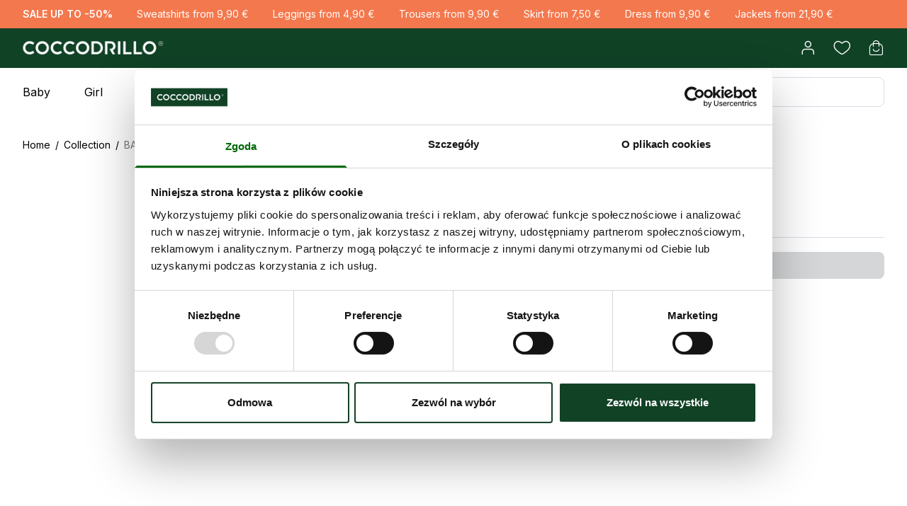

--- FILE ---
content_type: text/html; charset=UTF-8
request_url: https://en.coccodrillo.eu/collection/babysaurus-23343.html
body_size: 36872
content:
<!doctype html><html lang=en-US data-image-optimizing-origin=backend data-media-backend=https://en.coccodrillo.eu/media/><head><meta name=version content=375 /><meta charset=utf-8 /><meta http-equiv=X-UA-Compatible content="IE=edge"/><meta name=viewport content="width=device-width,initial-scale=1,shrink-to-fit=no,maximum-scale=1"/><meta http-equiv=Cache-control content="no-cache, no-store, must-revalidate"/><meta http-equiv=Pragma content=no-cache /><meta name=theme-color content=#ffffff /><link rel=manifest href=/manifest.json /><meta name=mobile-web-app-capable content=yes /><meta name=apple-mobile-web-app-capable content=yes /><meta name=application-name content=Coccodrillo /><meta name=apple-mobile-web-app-title content=Coccodrillo /><meta name=msapplication-starturl content=/ /><meta property=og:image content=https://pl.coccodrillo.eu/cdrl-og-image.png /><link rel=icon type=image/x-icon href=/favicon.ico /><link rel="shortcut icon" type=image/x-icon href=/favicon.ico /><link rel=icon type=image/png sizes=64x64 href=/favicon64x64.png /><link rel=icon type=image/png sizes=192x192 href=/favicon192x192.png /><link rel=preconnect href=https://www.googletagmanager.com crossorigin/><link rel=preconnect href=https://consent.cookiebot.com crossorigin/><link rel=dns-prefetch href=https://connect.facebook.net /><link rel=preconnect href=https://fonts.gstatic.com/ crossorigin/><link rel=preconnect href=https://storage.googleapis.com/ crossorigin/><link rel=preconnect href=https://fonts.googleapis.com/ crossorigin/><link rel=apple-touch-icon href=/favicon180x180.png /><link rel=apple-touch-icon sizes=180x180 href=/favicon180x180.png /><link rel=preconnect href=https://en.coccodrillo.eu /><script nonce=>let scriptsExecuted=!1;const head=document.getElementsByTagName("head")[0]||document.documentElement;function executeScripts(){var t=document.querySelectorAll('script[type="text/lazy-script"]');[].forEach.call(t,(function(t){var e=document.createElement("script");if(t.hasAttributes())for(var i in t.attributes)t.attributes.hasOwnProperty(i)&&"type"!==t.attributes[i].name&&(e[t.attributes[i].name]=t.attributes[i].value||!0);t.innerHTML&&e.appendChild(document.createTextNode(t.innerHTML)),head.insertBefore(e,head.firstChild)}))}function initScripts(){scriptsExecuted||(scriptsExecuted=!0,setTimeout((function(){"requestIdleCallback"in window?requestIdleCallback(executeScripts,{timeout:100}):executeScripts()}),1e3))}window.addEventListener("scroll",(function(){initScripts()}),!1),document.onclick=function(){initScripts()}</script><link rel=preload href=/runtime.1a1751ba36b1e6b84a26.js as=script fetchpriority=high /><link rel=preload href=/vendors.6c0667ad6e219ea65565.js as=script fetchpriority=high /><link rel=preload href=/client.fd6d86565baa5faacd79.js as=script fetchpriority=high /><link rel=preload href=/css/client.0e08ae154a9984d6efbd.css as=style fetchpriority=high /> <link rel="preload" href="/RootCmp_CATEGORY__default.639c9548e71fbfef3ca5.js" as="script" fetchpriority="high" /> <link rel="preload" href="/i18n-en_US.6627fd134788eb98fda4.js" as="script" fetchpriority="high" /> <link rel="preload" href="/css/RootCmp_CATEGORY__default.b0041da54009858b6a09.css" as="style" fetchpriority="high" />  <!--script id="Cookiebot" src="https://consent.cookiebot.com/uc.js" data-cbid="f5f30161-5ae8-498f-9a2b-86cabbf3daab" data-blockingmode="auto" type="text/javascript"></script-->

<link rel="manifest" href="/manifest.json" />
<meta name="google-site-verification" content="Z-HvxZmdn3O-N2reXFPhSK6Yn6iMnMFwLa67De-etps" />

<style>
    input#customer-account-edit-trustedshops-mails-accepted,
    input#customer-account-edit-trustedshops-mails-accepted + label
    {
        display: none;
    }
</style>
<script nonce="">window.__STORE_CONFIG__ = {"store_code":"eu","locale":"en_US","secure_base_url":"https:\/\/en.coccodrillo.eu\/","secure_base_link_url":"https:\/\/en.coccodrillo.eu\/","secure_base_media_url":"https:\/\/en.coccodrillo.eu\/media\/","base_link_url":"https:\/\/en.coccodrillo.eu\/","category_url_suffix":".html","code":"eu","grid_per_page":64,"newsletter_enabled":true,"product_url_suffix":".html","store_name":"Europe (EN)","title_prefix":null,"title_suffix":" - Coccodrillo","top_menu_help_and_contact_cms_page":"help","top_menu_help_and_contact_enabled":true,"top_menu_help_and_contact_title":"Help","top_menu_coccoclub_link_cms_page":"no-route","top_menu_coccoclub_link_enabled":false,"top_menu_mini_wishlist_enabled":true,"top_menu_mini_wishlist_max_items_to_show":5,"apple_login_client_id":"eu.coccodrillo.shop","apple_login_status":true,"google_login_client_id":null,"google_login_is_enabled":false,"facebook_login_app_id":"520447621992753","facebook_login_is_enabled":false,"copyright":"by Coccodrillo. All rights reserved.","magento_wishlist_general_is_enabled":"1","default_display_currency_code":"EUR","countries_with_state_required":["AM","AU","BR","IN","CA","MX","RO","US"],"country_default":"LV","root_category_uid":"Mg==","configurable_thumbnail_source":"parent","product_in_store_availability_status":false,"category_badges":[{"color":"#232323","label":"NEW","label_color":"#D7F0DA","uid":"TkVX"},{"color":"#232323","label":"BEST","label_color":"#D7F0DA","uid":"QkVTVA=="},{"color":"#232323","label":"GIFT","label_color":"#D7F0DA","uid":"R0lGVA=="}],"maps_config":{"maps":{"apiKey":null,"clusterSize":"40","defaultCountry":{"code":"PL","name":"Poland"},"engine":"leaflet"}},"contact_enabled":true,"enhanced_conversions_enabled":true,"gtm_is_enabled":true,"gtm_container_id":"GTM-MVNZKWLB","gtm_container_id_ua":null,"gtm_version":"GA4","gtm_send_page_view_ga4":true,"fbq_is_enabled":false,"fbq_code":null,"show_regions_for_not_required_state":false,"mfblog_general_enabled":false,"mfblog_index_page_title":"Blog Coccodrillo","mfblog_index_page_meta_title":"Blog Coccodrillo","mfblog_index_page_meta_description":"Blog Coccodrillo","mfblog_post_list_posts_per_page":10,"mfblog_sidebar_popular_posts_enabled":1,"mfblog_sidebar_popular_posts_posts_per_page":4,"mfblog_sidebar_recent_posts_enabled":1,"mfblog_sidebar_recent_posts_posts_per_page":4,"mfblog_post_view_comments_guest_comments":1,"mfblog_post_view_comments_number_of_comments":3,"mfblog_post_view_comments_type":"magefan","mfblog_index_page_subtitle":"   ","enable_billing_address_section":false,"adyen_client_key_live":"live_L7UQPVWIIBELVH4M2OTEYGZU7ETHIUSG","adyen_client_key_test":null,"adyen_demo_mode":false,"default_title":"Magento Commerce","store_map_engine":"leaflet","store_map_default_country":"PL","store_map_cluster_size":"40","store_map_city_select_mode":"search","store_map_map_marker_cdrl_store":"default\/cc_marker.png","store_map_google_api_key":"AIzaSyCqILVZjxIaAEb3cntiRVrjrbJN1XAaCpg","synerise_page_tracking_custom_script":"<script>\r\nfunction onSyneriseLoad() {\r\n        SR.init({\r\n            'trackerKey':'8AC06285-DC66-8D51-CB4F-BCDB05CC7D81',\r\n            'trackingDomain': 'https:\/\/api.at.coccodrillo.eu',\r\n            'customPageVisit': true,\r\n            'dynamicContent': {'virtualPage': true}\r\n      });\r\n    }\r\n    (function(s,y,n,e,r,i,se){s['SyneriseObjectNamespace']=r;s[r]=s[r]||[],\r\n     s[r]._t=1*new Date(),s[r]._i=0,s[r]._l=i;var z=y.createElement(n),\r\n     se=y.getElementsByTagName(n)[0];z.async=1;z.src=e;se.parentNode.insertBefore(z,se);\r\n     z.onload=z.onreadystatechange=function(){var rdy=z.readyState;\r\n     if(!rdy||\/complete|loaded\/.test(z.readyState)){s[i]();z.onload = null;\r\n     z.onreadystatechange=null;}};})(window,document,'script',\r\n     '\/\/api.at.coccodrillo.eu\/asdjhgfu7iij3.js','SR', 'onSyneriseLoad');\r\n<\/script>","synerise_page_tracking_enabled":true,"allow_gift_wrapping_on_order":"0","boncard_gift_cards_enabled":false,"boncard_gift_card_balance_cms_block":null,"boncard_gift_card_header_cms_block":null,"boncard_gift_card_main_content_cms_block":null,"boncard_gift_card_unlocking_cms_block":null,"boncard_evoucher_delivery_by_email_agreement":null,"newsletter_enable_phone_field":true,"loyalty_program_blocked_account_notification":"Konto lojalno\u015bciowe zosta\u0142o zablokowane. Prosz\u0119 si\u0119 skontaktowa\u0107 z Biurem obs\u0142ugi klienta.","loyalty_program_enabled":false,"loyalty_program_inactive_account_notification":"Wniosek o do\u0142\u0105czenie do Programu lojalno\u015bciowego zosta\u0142 skutecznie wys\u0142any. Trwa przetwarzanie danych.","customer_rma_page_status":false,"agent_checkout_not_logged_as_client_message":null,"oauth_customer_token_lifetime":1,"trustmate_widget_enabled":true,"trustmate_widget_product_reviews_hornet":null,"trustmate_widget_product_reviews_hydra":null,"trustmate_widget_store_dodo":"2c802693-5629-4212-83b9-7204bfe2a451","inpost_pay_is_sandbox":false,"inpost_pay_merchant_client_id":"87a70056-c351-48b3-b233-527260e08447","inpost_pay_sandbox_merchant_client_id":null,"inpost_pay_sandbox_widget_script_url":"https:\/\/sandbox-inpostpay-widget-v2.inpost.pl\/inpostpay.widget.v2.js","inpost_pay_show_on_cart":null,"inpost_pay_show_on_checkout_page":null,"inpost_pay_show_on_login_page":null,"inpost_pay_show_in_minicart":null,"inpost_pay_show_on_product_cart":null,"inpost_pay_show_on_register_page":null,"inpost_pay_show_on_success_page":null,"inpost_pay_widget_enabled":false,"inpost_pay_widget_script_url":"https:\/\/inpostpay-widget-v2.inpost.pl\/inpostpay.widget.v2.js","inpost_pay_widget_styles":"round primary size-xl"}</script><script defer src=/runtime.1a1751ba36b1e6b84a26.js></script><script defer src=/vendors.6c0667ad6e219ea65565.js></script><script defer src=/client.fd6d86565baa5faacd79.js></script><script defer src="/RootCmp_CATEGORY__default.639c9548e71fbfef3ca5.js"></script> <script defer src="/i18n-en_US.6627fd134788eb98fda4.js"></script><link href=/css/client.0e08ae154a9984d6efbd.css rel=stylesheet /><link href="/css/RootCmp_CATEGORY__default.b0041da54009858b6a09.css" rel="stylesheet"><style nonce=>*{margin:0;padding:0}.header{display:grid;padding:0 20px;background-color:#104226}.headerTopBar{height:40px;width:100%;background-color:#fff}.toolbar{height:48px;width:100%;max-width:1440px;margin:0 auto}.logo svg{height:48px;width:195px}.loader{display:flex;align-items:center;justify-content:center;height:calc(100vh - 68px - 48px - 40px);width:100vw}.indicator{animation-direction:alternate;animation-duration:1.5s;animation-iteration-count:infinite;animation-name:pulse;animation-timing-function:cubic-bezier(0.4,0,0.2,1)}.mobileNavigation{height:68px;width:100%;background-color:#fff;box-shadow:0 0 32px 0 rgba(0,0,0,.15)}@keyframes pulse{0%{filter:grayscale(1);transform:scale(.75) rotate(-540deg)}100%{filter:grayscale(0);transform:scale(1) rotate(0)}}@media (min-width:1025px){.toolbar{height:56px}.logo svg{height:56px;width:228px}.loader{height:calc(100vh - 56px - 40px)}.mobileNavigation{display:none}}</style></head><body class="bg-body font-sans text-base text-colorDefault page-loading"><div id=root><div class=headerWrapper><div class=headerTopBar></div><header class=header><div class=toolbar><a class=logo href=/ id=logo></a></div></header></div><div class=loader><svg xmlns=http://www.w3.org/2000/svg class=indicator width=64 height=64 viewBox="0 0 24 24" fill=none stroke=currentColor stroke-width=2 stroke-linecap=round stroke-linejoin=round><line x1=12 y1=2 x2=12 y2=6></line><line x1=12 y1=18 x2=12 y2=22></line><line x1=4.93 y1=4.93 x2=7.76 y2=7.76></line><line x1=16.24 y1=16.24 x2=19.07 y2=19.07></line><line x1=2 y1=12 x2=6 y2=12></line><line x1=18 y1=12 x2=22 y2=12></line><line x1=4.93 y1=19.07 x2=7.76 y2=16.24></line><line x1=16.24 y1=7.76 x2=19.07 y2=4.93></line></svg></div><div class=mobileNavigation></div></div><noscript><style nonce=>.fallback-nojs{display:flex;flex-direction:column;justify-content:center;align-items:center;margin:40px 0;text-align:center}.fallback-nojs a{color:#000}.fallback-heading{font-weight:600;padding-bottom:16px;font-size:xx-large}@media only screen and (max-width:1024px){.fallback-heading{font-size:x-large}}</style><div class=fallback-nojs><div class=fallback-heading>Oops! JavaScript is disabled</div><div class=fallback-message>To browse the Coccodrillo store,<br/><a href=https://www.enable-javascript.com>enable JavaScript in your browser.</a></div></div></noscript><script nonce=>try{var INLINED_PAGE_TYPE=JSON.parse("{&quot;relative_url&quot;:&quot;collection\/babysaurus-23343.html&quot;,&quot;redirect_code&quot;:0,&quot;type&quot;:&quot;CATEGORY&quot;,&quot;uid&quot;:&quot;MzY5OQ==&quot;,&quot;description&quot;:null,&quot;display_mode&quot;:&quot;BRAND&quot;,&quot;meta_title&quot;:null,&quot;meta_keywords&quot;:null,&quot;meta_description&quot;:null,&quot;name&quot;:&quot;BABYSAURUS&quot;,&quot;url_key&quot;:&quot;babysaurus-23343&quot;,&quot;url_path&quot;:&quot;kolekcje\/babysaurus-23343&quot;,&quot;landing_page&quot;:null}".replace(/&quot;/g,'"'))}catch(_){}</script><script id=gtmInitScript data-nonce= nonce=>window.dataLayer=window.dataLayer||[],window.dataLayer.push({originalLocation:document.location.protocol+"//"+document.location.hostname+document.location.pathname+document.location.search});const urlParams=new URLSearchParams(window.location.search),mApp=urlParams.get("mApp");mApp&&["android","ios"].includes(mApp.toLowerCase())&&localStorage.setItem("cdrl-m-app-type",mApp.toLowerCase())</script><script nonce=>const logoWrapper=document.getElementById("logo");if(logoWrapper){const{store_code:n}=window.__STORE_CONFIG__||{},A='<svg\n                xmlns="http://www.w3.org/2000/svg"\n                width="228"\n                height="56"\n                version="1.2"\n                viewBox="0 0 1124 276"\n            >\n                <defs>\n                    <image\n                        id="img1"\n                        width="1200"\n                        height="276"\n                        href="[data-uri]"\n                    />\n                </defs>\n                <style>\n                    .s1 {\n                        fill: #fff;\n                    }\n                </style>\n                <path\n                    fill-rule="evenodd"\n                    d="M141 0h841v275.6H141z"\n                    style="fill: #114226"\n                />\n                <use id="Layer 1" x="-38" y="0" href="#img1" />\n                <path\n                    fill-rule="evenodd"\n                    d="M592.9 237.9c.9-2.7 8.8-5.8 14.3-4.8 2.5.5 5.4-.8 8.1-1.5.7-.2 5.1-2.4-.6-3.6-2.1-.4-4.3 0-6.4.4-5.7 1-23.3 2.9-26.5 2.8-5.2-.1-10.5.1-15.7-.3-4.7-.4-9.4-1.4-14.1-2.4-3.1-.6-5.9-.9-8.6 1.4-4.4 3.9-31.6 4.2-39.6 6.7-3.1 1-7.1.1-10.6-.6-1.8-.4-2.4-2.8-.2-3.8 3.1-1.4 18.5-3.4 22.5-7.6-2.2-.2-3.6-.5-5-.6-5.8-.3-11.6.6-17.3-1.6-3-1.1-6.8.3-10.2 0-5-.4-9.9-1.4-14.9-1.8-4.4-.3-8.8-.3-13.1-.3-1 0-25.7 2.2-37.1 2.4-8.7.2-17.4 2.4-26.1 3.5-4.7.6-9.4 1.5-14 1.2-2-.1-3.7-3-5.6-4.6.8-.8 1.5-2.2 2.4-2.3 3.6-.5 7.2-.3 10.7-.8 7.5-1.1 14.9-2.5 22.4-3.6 5-.7 10-1.3 15-1.8 4.6-.5 9.1-1.1 13.7-1.3 2.3-.2 18.6-1.9 23.2-2.8 2.8-.6 5.4-2.1 8.8-3.5-1.9-1-3.2-1.9-4.5-2.3-6.2-1.7-12.4-3.3-18.7-4.8-8.3-2-16.6-4-25-5.6-8.2-1.6-16.6-2.5-24.8-4.1-8.1-1.6-16.3-3.5-24.3-5.7-4-1.1-4.6-3.4-2.8-7.2 2.9-6.1 10.9-8.3 16.7-4.5 4.1 2.7 8.4 3.7 13.3 4 9.7.5 19.5.8 29.1 2.4 9.2 1.4 18.2 2.9 27.5 3 3.5.1 7 1 10.3 2.1 2.6.9 4.4.3 6.3-1.3 1.5-1.3 3.1-2.6 4.6-3.9 3.1-2.8 6-4.4 9.4-.2.7.8 3.3.8 4.4.2 3.8-2.2 7.2-2.6 11 .2.8.7 2.9.5 3.9-.1 3.5-1.9 6.6-4.5 10.5-.6.8.7 3.4.4 4.7-.3 3.2-1.8 6.3-2.1 9.8-.8 1.6.6 4.1.1 5.6-.8 2.8-1.9 5.4-2 8.2-.5 3.2 1.8 6.2 2.6 9.6.1 2.7-1.9 5.4-.5 7.7 1.3 3.5 2.9 6.7 3.3 10.1 0 2.2-2.1 4.7-1.8 7-.4 4.3 2.5 8.5 2.5 12.7.1 2.9-1.7 5.3-.6 7.3 1.2 1.9 1.7 3.6 2 5.9 1 3.5-1.5 6.9-2 10.4.4 1.4 1 3.9 1.2 5.5.7 3.7-1.3 6.8-.3 9.9 1.2 3.3 1.4 6.1 1.4 9-.8 2.4-2 4.8-1.5 7.5-.3 2.4 1.2 5.2 1.5 7.9 2.2 4.6 1.1 9.2 2.3 13.9 3.3 2.6.5 5.3.7 8 .9 6.8.6 41.9 2.4 47.2 2.5 5 .2 10-.5 15-.6 18.3-.3 36.6 0 54.9-1 5.3-.3 10.6-.1 15.8-.5 10.9-.8 48.6-5.8 56.5-8.2 13.6-4 27.4-7.8 40.5-13.1 9.3-3.9 18.4-9 25.6-16.8 6.2-6.6 9.6-14.3 6.9-23.4-1.1-3.5-3.7-6.6-6.2-9.4-9.9-11.6-22.4-19.7-36.5-25-15.3-5.9-30.9-11.2-46.7-15.9-10.4-3-72.7-12.2-78.7-12.9-9.1-1-57.2-5.3-58.7-5.5-8.3-.7-61.2-4.1-72.7-4.4-9.2-.2-107.4-1.3-121.5-1.7-7.3-.1-46.1-.3-58.3 0-6.6.2-13.2.3-19.7.8-10.4.6-20.7 1.3-31 2.4-12.7 1.3-25.4 2.7-38.1 4.6-8.3 1.3-16.5 3.4-24.7 5.3-9.3 2-18.6 3.8-27.7 6.5-7.9 2.4-15.6 5.4-23.1 8.8-8.7 4-15.6 10.1-19.5 19.2-1.9 4.2-2.2 8.4-.8 12.8 3.7 11.3 11.2 19.6 21.5 24.8 7.8 4 16 7.3 24.3 10 9.1 2.9 18.5 4.8 27.8 7.1 2.5.6 5.2 1.1 7.7 1.9 3.1.9 4 3.6 3.6 6.4-.7 4.9-2.8 9.1-6.8 12.5-3.7 3.2-18.6 1.7-22 1.4-5.9-.5-11.9-.5-17.6-1.8-8.2-1.9-16.5-2.6-24.6-4.5-9.1-2.1-18.2-4.7-27.4-6.9-5.6-1.5-23.3-6.3-26.4-7.5-4.4-1.6-8.9-2.9-13.1-5-6.2-3.2-12.5-6.5-18.4-10.4-5.1-3.4-10.1-7.3-14.5-11.6-6.6-6.7-10.8-14.6-11-24.5-.2-11.4 6.9-18 13.8-25.3 5.4-5.6 11.7-8.9 18.3-12.1 7.8-3.7 15.7-7.2 23.9-9.9 8.7-2.8 17.7-4.7 26.7-6.6 7.9-1.6 91.6-10.9 100.9-11.5 16.1-.9 32.2-1.2 48.3-2.3 7.5-.5 187.8 3.4 194.7 3.3 9-.2 33.7 1.3 37.2 1.5 2.3.1 55.2 2.8 65.3 3.8 7.9.8 90.1 7.5 143.1 22.4 3.9 1.1 27.6 9.3 35.4 12.4 7.8 3.1 15.6 6.4 23 10.3 5.8 3.2 11.5 7.1 16.6 11.5 6.7 5.8 13.9 11.5 18 19.9 2.9 6 3.3 12.3 1.3 18.7-3.7 12-13.4 18.9-22.8 26-12.5 9.5-84.3 27.5-89.9 28.7-12.7 2.6-25.4 5.1-38.1 7.7-10.4 2.1-20.7 4.3-31.1 6.4-8.8 1.7-17.6 3.3-26.4 5.1-6.9 1.5-58 10.2-66.9 11.7-6.3 1.1-12.1 3.2-17 7.7-2.7 2.5-6.6 3.8-10.1 5.1-6.9 2.5-28.6 1.9-32.3 2.1q-6.7.4-13.4.2c-.8 0-3.9-.2-3.2-2.1z"\n                    class="s1"\n                />\n                <path\n                    fill-rule="evenodd"\n                    d="M670.1 99.6c.1-1.5.2-2.7.2-3.9-.3-6.8-.9-13.5-.9-20.3 0-4.7 1.9-5.6 6.6-4.8 3 .5 6.1.6 9.1.3 2.4-.2 3.2.1 2.8 2.5-3.3 16.7-2.2 33.6-2.2 50.4 0 3.6.4 7.3.5 10.9 0 .6-1.2 1.8-1.8 1.8-4.3.2-8.7.3-13 .1-2.3-.1-2.7-1.1-2.3-4.9-3.6 1.3-10 5-17.7 4.8-2.9-.1-27.1 2.1-34.5-13.8-2.7-5.7-3.7-17 4.5-23.7 5.6-6.2 10.7-8 32.1-5.9 3.9.3 7.6 2.4 11.4 3.8 1.6.6 3.1 1.6 5.2 2.7m-14.9-.6c-6.9 0-8.9 2.1-11.7 5.6-4.1 5.2-5.7 15.9-1.6 21 7.6 9.3 16.2 5.6 17.9 4.8 14-5.8 8.5-22.9 7.1-23.9-1.2-3-5.6-7.5-11.7-7.5zM346.3 83.1c11.4.6 22.2 2.8 31.8 9 5.3 3.3 8.6 8.2 8.9 14.7.2 4.3-2.7 11.1-10.6 15.7-4.6 2.6-10.2 3.4-15.4 3.9-8.9.9-18 1.9-26.7.7-8.8-1.3-17.9-2.4-25.3-9.1-6.9-6.3-6.6-14.9-1.2-21.7 5.7-7 13.6-9.2 21.7-11 5.5-1.1 11.2-1.5 16.8-2.2m11.8 35.3c3.3-5.3 5.2-11.4 3.7-17.6-.8-3.3-2.2-7.4-4.7-9.3-8.3-6.4-22-4.2-25.7 6.6-1.4 4.1-1.1 9-1.2 13.5 0 5.8 3.8 8.8 8.8 10.2 2.2.7 14.8 2.2 19.1-3.4zM572.5 88.2c11.4.7 22.2 2.9 31.9 9 5.2 3.4 8.5 8.3 8.8 14.8.2 4.2-8.3 17.1-26 19.6-8.9.8-18 1.9-26.7.6-8.8-1.2-17.8-2.4-25.3-9.1-6.9-6.2-6.5-14.9-1.2-21.6 5.7-7 20.2-13.3 38.5-13.3m11.8 35.3c3.3-5.2 5.2-11.3 3.7-17.6-.7-3.3-2.2-7.3-4.6-9.2-8.4-6.4-22.1-4.3-25.8 6.6-1.4 4.1-1.1 8.9-1.1 13.5-.1 5.8 3.7 8.7 8.7 10.2 2.2.6 14.8 2.1 19.1-3.5zM852.4 95.8c11.4.6 22.1 2.8 31.8 8.9 5.3 3.4 8.5 8.3 8.8 14.8.2 4.2-8.3 17.1-26 19.6-8.8.9-17.9 1.9-26.7.7-8.7-1.3-17.8-2.4-25.2-9.1-6.9-6.3-6.6-14.9-1.2-21.7 5.6-7 20.2-13.2 38.5-13.3zm11.8 35.4c3.2-5.3 5.1-11.4 3.7-17.6-.8-3.3-2.2-7.3-4.7-9.3-8.4-6.4-22-4.2-25.8 6.6-1.4 4.1-1 9-1.1 13.5 0 5.8 3.7 8.8 8.7 10.2 2.3.7 14.9 2.2 19.2-3.4zM463.9 91c-2.8 3.6-4.8 6.6-7.1 9.3-1.8 2.2-3.9 1.9-5-.9-1.9-4.8-5.1-6.3-10.2-7-4.3-.6-8.5 0-12.5.5-4.6.7-8.5 3.8-10.6 8.3-2.4 5.1-2.6 10.2 1 14.9 7.1 9.3 23.5 12.1 34.5 6.7.8-.4 1.6-1.1 2.4-1.2 1-.1 2.6 2.7 1.9 3.5-2.9 3.4-7.3 4.2-11.3 4.5-6.7.6-29.4-1.1-33.8-2.3-8.5-2.2-17.1-4.6-21-14.1-1.9-4.7-1.7-9 1.5-13 3.1-3.8 6.9-6.5 11.4-8.6 13.7-6.6 28.1-5 42.4-4 3.2.2 6.4.9 9.6 1.5 2 .5 4 1.2 6.8 1.9"\n                    class="s1"\n                />\n                <path\n                    fill-rule="evenodd"\n                    d="M536.8 92.6c-2.8 3.6-4.8 6.5-7.1 9.3-1.8 2.2-3.9 1.8-4.9-.9-2-4.8-5.2-6.3-10.2-7-4.4-.6-8.6-.1-12.6.5-4.6.7-8.5 3.8-10.6 8.3-2.4 5-2.6 10.1 1 14.8 7.1 9.4 23.5 12.1 34.5 6.7.8-.4 1.5-1 2.4-1.1 1-.2 2.6 2.6 1.9 3.4-2.9 3.5-7.3 4.3-11.3 4.6-6.7.6-29.4-1.2-33.8-2.3-8.5-2.3-17.1-4.6-21-14.1-1.9-4.7-1.7-9 1.5-13 3.1-3.9 6.9-6.5 11.4-8.7 13.7-6.5 28.1-5 42.4-4 3.2.3 6.4 1 9.6 1.6 2 .4 4.1 1.1 6.8 1.9M790.3 73.8q8.7.4 16.2.8v22.1c0 13.4-.1 26.7-.2 40 0 .7-1.4 2.1-2.2 2.1-4.9.3-9.7.1-14.5.2-2.1 0-2.6-1.2-2.3-3.1.7-5 1.5-10.1 1.8-15.2.5-10.1.8-20.3 1.1-30.4.1-4.2-.1-8.5-.1-12.7-.1-1.3.1-2.7.2-3.8M767.5 73.8q8.7.4 16.2.8c0 7.4.1 14.8 0 22.1 0 13.4 0 26.7-.2 40 0 .7-1.4 2.1-2.2 2.1-4.8.3-9.7.1-14.5.2-2.1 0-2.5-1.2-2.3-3.1.7-5 1.5-10.1 1.8-15.2.5-10.1.8-20.3 1.1-30.4.1-4.2-.1-8.5-.1-12.7 0-1.3.1-2.7.2-3.8zM709.2 137.2c-5.6 0-11 .1-16.4 0-3.3 0-2.1-2.5-2-4.2.6-9 1.3-17.9 1.8-26.8.1-2.8-.6-5.6-.4-8.3.1-.9 1.7-2.2 2.7-2.4 3.4-.5 7-.9 10.4-.7 1.1 0 2.9 1.9 3.1 3.2.4 2.4-.2 4.9-.4 8.2 3.6-2.6 6.6-4.5 9.4-6.7 4.9-3.9 10.6-4.6 16.6-4.2 2.3.2 2.9 1.7 2.9 3.7-.1 2.8 0 5.6-.3 8.4-.3 2.8-2.6 2.6-4.4 2-6.2-2.4-12.2-1.6-18.3.4-3.9 1.2-4.9 3.3-4.7 7.5.2 6.5 0 13.1 0 19.9M760.6 97.7c-.1.7-.4 1.8-.5 2.9-.7 6.3-1.6 12.6-1.8 18.9-.2 5.5.6 11.1.7 16.7 0 .6-1.2 1.9-1.9 2q-7.8.5-15.6.4c-.7 0-1.9-1.4-1.9-2.1 0-2.8.5-5.6.7-8.4.1-4.1.2-8.2.2-12.2 0-5.5-.3-11.1 0-16.5 0-1.2 1.8-3.3 2.7-3.2 5.6.2 11.2.9 17.4 1.5zM750.8 87.4c-2-.2-4.3.2-6-.7-2.1-1-4.9-1.8-4.7-5.6.2-4 2.5-6.6 5.4-7.1 3.8-.6 8.1-.1 11.9.9 4.2 1.1 3.4 5.2 3.1 8.5-.3 3.1-3.1 3.4-5.5 3.7-1.4.2-2.8 0-4.2 0v.3z"\n                    class="s1"\n                />\n            </svg>',V='<svg\n                width="243"\n                height="68"\n                viewBox="0 0 243 68"\n                fill="none"\n                xmlns="http://www.w3.org/2000/svg"\n                xmlns:xlink="http://www.w3.org/1999/xlink"\n            >\n                <rect\n                    x="-22"\n                    width="279"\n                    height="68"\n                    fill="url(#pattern0_1_4467)"\n                />\n                <defs>\n                    <pattern\n                        id="pattern0_1_4467"\n                        patternContentUnits="objectBoundingBox"\n                        width="1"\n                        height="1"\n                    >\n                        <use\n                            xlink:href="#image0_1_4467"\n                            transform="matrix(0.00202429 0 0 0.00830555 0 0.00166706)"\n                        />\n                    </pattern>\n                    <image\n                        id="image0_1_4467"\n                        width="494"\n                        height="120"\n                        xlink:href="[data-uri]"\n                    />\n                </defs>\n            </svg>';logoWrapper.innerHTML="de"!==n?V:A}</script><script defer src="https://static.cloudflareinsights.com/beacon.min.js/vcd15cbe7772f49c399c6a5babf22c1241717689176015" integrity="sha512-ZpsOmlRQV6y907TI0dKBHq9Md29nnaEIPlkf84rnaERnq6zvWvPUqr2ft8M1aS28oN72PdrCzSjY4U6VaAw1EQ==" data-cf-beacon='{"version":"2024.11.0","token":"c0af6d0525b44797aff7774c55a53e6f","server_timing":{"name":{"cfCacheStatus":true,"cfEdge":true,"cfExtPri":true,"cfL4":true,"cfOrigin":true,"cfSpeedBrain":true},"location_startswith":null}}' crossorigin="anonymous"></script>
</body></html>

--- FILE ---
content_type: application/javascript; charset=UTF-8
request_url: https://en.coccodrillo.eu/i18n-en_US.6627fd134788eb98fda4.js
body_size: 14749
content:
/*! For license information please see i18n-en_US.6627fd134788eb98fda4.js.LICENSE.txt */
"use strict";(self.webpackChunkcoccodrillo=self.webpackChunkcoccodrillo||[]).push([[6820],{4362:function(e){e.exports=JSON.parse('{"agreements.submitButton":"Save consents","agreements.mutationError":"There was a problem during the consent modification. Refresh and try again.","agreements.selectAll":"Select all consents","anonymizer.titleLoggedIn":"Request for Account Anonymization","anonymizer.titleLoggedOut":"Request for Personal Data Anonymization","anonymizer.titleConfirm":"Confirmation of the Anonymization Request","anonymizer.email":"E-mail","anonymizer.request":"Anonymization Request","anonymizer.confirmAnonymizationTitle":"Confirm the anonymization of account data","anonymizer.confirmAnonymizationParagraph1":"You requested the anonymization of your account and all personal information.","anonymizer.confirmAnonymizationParagraph2":"Make sure, that you really want to do that, this action is final and irreversible.","anonymizer.anonymizeMyAccount":"Anonymize my account","anonymizer.doYouReallyWant":"Do you really want it","anonymizer.lostAndNeverRetrieved":"Your account will be anonymized and we won\'t be able to retrieve it for you.","anonymizer.yes":"yes","anonymizer.no":"no","anonymizer.undefinedError":"An unexpected error happened","anonymizer.success":"Your anonymization request has been successfully passed to the admin.","anonymizer.successEmailSent":"Your anonymization request has been successfully passed to the admin. Additionally, we sent you a confirmation link. Please check your mailbox.","anonymizer.alreadyExists":"Your anonymization request already exists.","anonymizer.requestConfirmed":"You confirmed your request. Your information will be anonymized.","confirmRegister.success":"Account is successfully confirmed","freeShipping.successText":"congratulations, you got free shipping","freeShipping.missingAmountText":"You are short of {amount} for free delivery","bluepaymentPage.failure":"The order has not been paid.","bluepaymentPage.failureSecond":"Re-pay through the link in the email or contact us.","cashOnDelivery.cashOnDelivery":"Cash on Delivery","utils.defaultError":"Unexpected error occurred","validation.email":"Please enter a valid email address.","validation.postcode":"Provided Zip/Postal Code seems to be invalid.","validation.vatId":"Please enter a valid VAT ID number.","categoryFilters.submit":"Submit","categoryFilters.clear":"Clear","currentFilters.priceExt":",00 $","filterList.title":"Search...","filterModal.headerTitle":"Filters","categoryFilters.activeFilters":"Active filters","maps.chooseWhereToDeliver":"Choose your delivery place from the map or search for the nearest spot","maps.typeAddress":"Enter Address","maps.search":"Search","maps.searching":"Searching","maps.chosenDeliverySpot":"Chosen point","maps.required":"Required","maps.remove":"Remove","maps.select":"Select","maps.selected":"Selected","maps.enterAddress":"Enter an address to search","maps.apiError":"Map api error","maps.showMap":"Show map","maps.hiddenMap":"Hidden map","maps.setPoint":"Selected point delivery","maps.setPoint.error":"It was not possible to select a point - try again.","maps.errorLoad":"There was an error loading the map - please try again.","maps.choose.other.point":"Choose another point","maps.chosen.point.from.map":"Choosed point from map","newsletterSubscription.success":"Thank you for subscribing to our newsletter","newsletterSubscription.alreadySubscribed":"This email address is already subscribed.","adyen.applePayNotAvailable":"Apple Pay is not available on this device","adyen.googlePayNotAvailable":"Google Pay is not available on this device","adyen.noMethodsAvailable":"No Payment method available.","adyen.paymentFailed":"Payment Failed","adyen.validationInformation":"Complete the required payment information.","adyen.validationMethod":"Please choose a payment method.","adyen.fieldValidation":"You must fill in all required fields before you can continue.","gtm.categoryPageList":"Category Page List: {category}","gtm.mainCatalog":"Main Catalog","gtm.searchResults":"Search Results","About Us":"About Us","Account":"Account","accountChip.chipText":"Hi, {name}","accountInformationPage.accountInformation":"Account Information","accountInformationPage.editAccount":"Edit Account Information","accountInformationPage.errorTryAgain":"Something went wrong. Please refresh and try again.","accountInformationPage.titleAccount":"Account Information","accountMenu.accountInfoLink":"Account Information","accountMenu.addressBookLink":"Address Book","accountMenu.communicationsLink":"Newsletters","accountMenu.favoritesListsLink":"My Wish List","accountMenu.orderHistoryLink":"Orders","accountMenu.savedPaymentsLink":"Saved Payments","accountMenu.signOutButtonText":"Sign Out","accountMenu.storeCreditLink":"Store Credit & Gift Cards","accountTrigger.ariaLabelMyMenu":"Switch my account menu","accountTrigger.ariaLabelSignIn":"Sign In","accountTrigger.buttonFallback":"Sign In","accountTrigger.signIn":"Sign In","addressBook.addNewAddresstext":"Add New Address","addressBook.applyButtonText":"Save","addressBook.cancelButtonText":"Cancel","addressBook.headerText":"My Addresses","addressBookPage.addAddressText":"Add an Address","addressBookPage.addDialogTitle":"New Address","addressBookPage.addressBookText":"Address Book","addressBookPage.editDialogTitle":"Edit Address","addressBookPage.makeDefaultAddress":"Make this my default address","addressBookPage.addAddressMessage":"You have added {count} address in your address book.","addressBookPage.telephone":"Phone {telephone}","addressCard.defaultText":"Default","addToCartButton.addItemToCart":"ADD TO CART","addToCartButton.itemOutOfStock":"OUT OF STOCK","addToCartButton.addItemToCartAriaLabel":"Add to cart","addToCartButton.itemOutOfStockAriaLabel":"Out of stock","addToCartDialog.addToCart":"Add to Cart","app.errorOffline":"You are offline. Some features may be unavailable.","app.errorUnexpected":"Sorry! An unexpected error occurred.","app.infoOnline":"You are online.","authBar.fallbackText":"Account","authBar.signInText":"Sign In","autocomplete.emptyResult":"No results were found.","autocomplete.error":"An error occurred while fetching results.","autocomplete.invalidCharacterLength":"Search term must be at least three characters","autocomplete.loading":"Fetching results...","autocomplete.prompt":"Search for a product","autocomplete.resultSummary":"{resultCount} items","cartPage.couponCode":"Coupon Code","cartPage.emptyCart":"Your cart is empty","cartPage.heading":"Cart","cartPage.title":"Cart","cartPage.wishlist.ce.successMessage":"An item has been successfully added to your favorites list.","cartPage.wishlist.ee.successMessage":"An item has been successfully added to the \\"{wishlistName}\\" list.","cartTrigger.ariaLabel":"Toggle the preview of your shopping cart. You have {count} product(s) in the shopping cart.","category.notFound":"Looks like the category you were hoping to find doesn\'t exist. Sorry about that.","categoryContent.filter":"Filter","categoryContent.itemsSortedBy":"Items sorted by ","categoryContent.resultCount":"{count} Results","categoryLeaf.allLabel":"All {name}","categoryList.noResults":"No child categories found.","checkoutPage.accountSuccessfullyCreated":"Success! Account created.","checkoutPage.additionalText":"You will also receive an email with the details and we will let you know when your order has shipped.","checkoutPage.billingAddressSame":"Billing address same as shipping address","checkoutPage.checkout":"Checkout","checkoutPage.couponCode":"Enter Coupon Code","checkoutPage.createAccount":"Create an Account","checkoutPage.editPaymentInformation":"Edit Payment Information","checkoutPage.editShippingInfo":"Edit Shipping Information","checkoutPage.editShippingMethod":"Edit Shipping Method","checkoutPage.emptyMessage":"You have no items in your shopping cart.","checkoutPage.errorLoadingPayment":"There was an error loading payment options. Please try again later.","checkoutPage.errorSubmit":"Oops! An error occurred while submitting. Please try again.","checkoutPage.fetchingItemsInYourOrder":"Loading...","checkoutPage.giftOptions":"See Gift Options","checkoutPage.greeting":"Welcome {firstname}!","checkoutPage.guestCheckout":"Guest Checkout","checkoutPage.guestSignIn.backToCheckout":"Back to Checkout","checkoutPage.guestSignIn.header":"Account Sign-in","checkoutPage.itemsInYourOrder":" items in your order","checkoutPage.loadingPayment":"Loading Payment","checkoutPage.loadingPaymentInformation":"Wait loading...","checkoutPage.noPaymentAvailable":"Payment is currently unavailable.","checkoutPage.orderNumber":"Order Number","checkoutPage.orderSummary":"Order Summary","checkoutPage.paymentInformation":"Payment","checkoutPage.paymentInformationStep":"Payment","checkoutPage.paymentLoadingError":"We cannot retrieve the payment info model object.","checkoutPage.paymentMethodStatus":"{selectedPaymentMethod} is not supported for editing.","checkoutPage.paymentSummary":"{cardType} ending in {lastFour}","checkoutPage.cardPlaceholder":"16-Digit Number","checkoutPage.placeOrder":"Order and Pay","checkoutPage.quantity":"Quantity","checkoutPage.quickCheckout":"Create an Account","checkoutPage.refreshOrTryAgainLater":"Refresh the page or try again later.","checkoutPage.returnToCart":"Return to Cart","checkoutPage.reviewAndPlaceOrder":"Review and Place Order","checkoutPage.reviewOrder":"Review Order","checkoutPage.setAPasswordAndSave":"Set a password and save your information for next time in one easy step!","checkoutPage.shippingMethodStep":"Shipping Method","checkoutPage.showAllItems":"SHOW ALL ITEMS","checkoutPage.signInButton":"Sign In","checkoutPage.signInLabel":"Sign in for Express Checkout","checkoutPage.step0":"Loading Payment","checkoutPage.step1":"Checking Credit Card Information","checkoutPage.step2":"Checking Credit Card Information","checkoutPage.step3":"Checking Credit Card Information","checkoutPage.step4":"Saved Credit Card Information Successfully","checkoutPage.stockStatusMessage":"An item in your cart is currently out-of-stock and must be removed in order to Checkout. Please return to your cart to remove the item.","checkoutPage.subscribe":"Subscribe to news and updates","checkoutPage.suggestSignInConfirmMessage":"Yes, sign in","checkoutPage.suggestSignInDeclineMessage":"No, thanks","checkoutPage.suggestSignInMessage\'":"The email you provided is associated with an existing Venia account. Would you like to sign into this account?","checkoutPage.thankYou":"Thank you for your purchase!","checkoutPage.titleCheckout":"Checkout","checkoutPage.titleReceipt":"Order Summary","cms.shopByCategory":"Shop by category","cmsBlock.noBlocks":"There are no blocks to display","communicationsPage.changesText":"Save Changes","communicationsPage.communicationsText":"Communications","communicationsPage.eNewsletterText":"Venia E-Newsletter","communicationsPage.optInText":"We\'d like to stay in touch. Please check the boxes next to the communications you\'d like to receive.","communicationsPage.preferencesText":"Your preferences have been updated.","communicationsPage.savingText":"Saving","communicationsPage.subscribeText":"Stay on the cutting edge of fashion; subscribe to the monthly Venia Newsletter.","communicationsPage.title":"Communications","completedView.errorLoading":"The shipping method is missing. Select the shipping method and try again.","completedView.shippingMethod":"Shipping Method","Contact Us":"Contact Us","contactPage.title":"Contact Us","contactPage.loadingText":"Sending","contactPage.titleText":"Contact Us","contactPage.infoText":"Jot us a note and we’ll get back to you as quickly as possible.","contactPage.telephone":"Phone Number","contactPage.telephonePlaceholder":"(222)-222-2222","contactPage.comment":"Message","contactPage.commentPlaceholder":"What’s on your mind?","contactPage.submit":"Submit","country.label":"Country","couponCode.apply":"Apply","couponCode.couponCode":"Coupon Code","couponCode.enterCode":"Enter discount code","couponCode.errorContainer":"There was a problem while downloading discount codes. Refresh and try again.","couponCode.removeButton":"Delete","createAccount.cancelText":"Cancel","createAccount.createAccountText":"Register an Account","createAccount.emailText":"Email","createAccount.firstNameText":"First Name","createAccount.lastNameText":"Last Name","createAccount.passwordText":"Password","createAccount.subscribeText":"Subscribe to news and updates","createAccountPage.header":"Are you here for the first time?","createAccountPage.title":"Create New Customer Account","createWishlist.createListText":"Create a list","createWishlist.dialogTitle":"New Favorites List","createWishlist.handleCreateListText":"Create a list","createWishlist.listName":"List Name","createWishlistForm.cancelButton":"Cancel","createWishlistForm.privateRadio":"Private","createWishlistForm.publicRadio":"Public","createWishlistForm.saveButton":"Save","Customer Service":"Customer Service","customerForm.defaultShipping":"Use as my default shipping address","customerForm.formMessage":"The shipping address you enter will be saved to your address book and set as your default for future purchases.","customerForm.loading":"Wait loading...","discountSummary.lineItemLabel":"Discount Code","editModal.headerText":"Edit","Email Signup":"Email Signup","errorView.header":"Oops!","errorView.goHome":"Take me home","errorView.message":"Looks like something went wrong. Sorry about that.","field.optional":"Optional","filterFooter.results":"See Results","filterList.showMore":"Show More","filterList.showLess":"Show Less","filterModal.action":"Clear all","filterModal.action.clearAll.ariaLabel":"Clear all applied filters","filterModal.action.clearFilterItem.ariaLabel":"Clear filter \\"{name}\\"","filterModal.currentFilters.ariaLabel":"Current Filters","filterModal.filters.ariaLabel":"Filters","filterModal.filters.close.ariaLabel":"Close filters popup.","filterModal.item.applyFilter":"Apply filter \\"{optionName}\\".","filterModal.item.ariaLabel":"Filter products by \\"{itemName}\\"","filterModal.item.clearFilter":"Remove filter \\"{optionName}\\".","filterModal.item.hideOptions":"Hide \\"{itemName}\\" filter item options.","filterModal.item.showOptions":"Show \\"{itemName}\\" filter item options.","filterModalOpenButton.ariaLabel":"Filter Button for Filter Options.","filterSearch.name":"Enter a {name}","footer.calloutText":"Lorem ipsum dolor sit amet, consectetur adipsicing elit, sed do eiusmod tempor incididunt ut labore et dolore.","footer.followText":"Follow Us!","footer.privacyText":"Privacy Policy","footer.termsText":"Terms of Use","forgotPassword.instructions":"Please enter your email address below to receive a password reset link.","forgotPassword.recoverPasswordText":"Recover Password","forgotPasswordForm.cancelButtonText":"Cancel","forgotPasswordForm.emailAddressText":"Email address","forgotPasswordForm.submitButtonText":"Submit","forgotPasswordPage.header":"Forgot Your Password?","forgotPasswordPage.title":"Forgot Your Password?","formError.errorMessage":"An error has occurred. Please check the input and try again.","formSubmissionSuccessful.recoverPasswordText":"Recover Password","formSubmissionSuccessful.textMessage":"If there is an account associated with {email} you will receive an email with a link to reset your password.","galleryItem.unavailableProduct":"Currently unavailable for purchase.","giftCard.balance":"Balance: ","giftCard.remove":"Remove","giftCards.apply":"Apply","giftCards.balance":"Balance","giftCards.cardEntry":"Enter card number","giftCards.cardNumber":"Card Number","giftCards.checkBalance":"Check Balance","giftCards.errorInvalid":"Invalid card. Please try again.","giftCards.errorLoading":"There was an error loading applied gift cards. Please refresh and try again.","giftCards.errorRemoving":"Unable to remove gift card. Please try again.","giftCards.loading":"Loading Gift Cards...","giftCardSection.giftCard":"Apply Gift Card","giftCardSummary.lineItemLabel":"Gift Card(s) applied","giftOptions.addGiftMessage":"Add Message","giftOptions.cancelGiftMessageButton":"Cancel","giftOptions.cardMessage":"Enter your message here","giftOptions.editGiftMessageButton":"Edit","giftOptions.from":"From","giftOptions.giftMessageFrom":"<strong>From:</strong> {cardFrom}","giftOptions.giftMessageTo":"<strong>To:</strong> {cardTo}","giftOptions.includeGiftMessage":"Optional Message","giftOptions.includeGiftReceipt":"Include gift receipt","giftOptions.includePrintedCard":"Add printed card{price}","giftOptions.message":"Message","giftOptions.saving":"Saving","giftOptions.to":"To","giftOptions.updateGiftMessageButton":"Update Message","Give Back":"Give Back","global.addButton":"Add","global.cancelButton":"Cancel","global.changePassword":"Change Password","global.city":"City","global.confirmButton":"Confirm","global.creditCard":"Credit Card","global.currentPassword":"Current Password","global.deleteButton":"Delete","global.editButton":"Edit","global.email":"Email","global.emailPlaceholder":"abc@xyz.com","global.firstName":"First Name","global.free":"Free","global.home":"Home","global.lastName":"Last Name","global.middleName":"Middle Name","global.name":"First Name","global.newPassword":"New Password","global.password":"Password","global.phoneNumber":"Phone Number","global.private":"Private","global.public":"Public","global.quantity":"Quantity","global.save":"Save","global.saveAndContinueButton":"Select delivery options","global.shippingInformation":"Shipping Information","global.shippingMethod":"Shipping Method","global.sku":"SKU","global.streetAddress":"Street","global.streetAddress2":"House number","global.updateButton":"Update","guestForm.continueToNextStep":"Select delivery options","guestForm.emailMessage":"Set a password at the end of guest checkout to create an account in one easy step.","Help":"Help","loadingIndicator.message":"Fetching Data...","logo.title":"Coccodrillo","magentoRoute.internalError":"Something went wrong. Sorry about that.","magentoRoute.routeError":"Looks like the page you were hoping to find doesn\'t exist. Sorry about that.","miniCart.checkout":"CHECKOUT","miniCart.editCartButton":"Proceed to Cart","miniCart.emptyMessage":"Your cart is empty","miniCart.subtotal":"Subtotal: ","miniCart.totalQuantity":"{totalQuantity, plural, one {# item} two {# items} many {# items} other {# items}}","navHeader.accountText":"Account","navHeader.createAccountText":"Create Account","navHeader.forgotPasswordText":"Forgot Password","navHeader.mainMenuText":"Main Menu","navHeader.myAccountText":"My Account","navHeader.signInText":"Sign In","navigationTrigger.ariaLabel":"Show navigation panel","newsletter.subscribeMessage":"The email address is subscribed.","newsletter.loadingText":"Subscribing","newsletter.titleText":"Subscribe to Venia","newsletter.subscribeText":"Subscribe","newsletter.infoText":"Recieve the latest news, update and special offers right to your inbox.","noProductsFound.noProductsFound":"We can\'t find products matching the selection.","noProductsFound.tryOneOfTheseCategories":"Try one of these categories","Order Status":"Order Status","orderDetails.billingInformationLabel":"Billing Information","orderDetails.buyAgain":"Buy Again","orderDetails.discount":"Discount","orderDetails.noShippingInformation":"No shipping information","orderDetails.orderTotal":"Order Total","orderDetails.paymentMethodLabel":"Payment Method","orderDetails.printLabel":"Print Receipt","orderDetails.quantity":"Qty : {quantity}","orderDetails.returnThis":"Return This","orderDetails.shipping":"Shipping","orderDetails.shippingInformationLabel":"Shipping Address","orderDetails.shippingMethodLabel":"Shipping Method","orderDetails.subtotal":"Subtotal","orderDetails.tax":"Tax","orderDetails.total":"Total","orderDetails.trackingInformation":"<strong>Tracking number:</strong> {number}","orderDetails.waitingOnTracking":"Waiting for tracking information","orderHistoryPage.emptyDataMessage":"You have placed no orders.","orderHistoryPage.invalidOrderNumber":"Order \\"{number}\\" was not found.","orderHistoryPage.loadMore":"Load More","orderHistoryPage.pageInfo":"Items {from} to {to} of {total} total","orderHistoryPage.pageTitleText":"Order History","orderHistoryPage.ordersCount":"You have {count} orders in your history","orderHistoryPage.search":"Search by Order Number","orderItems.itemsHeading":"Items","orderProgressBar.deliveredText":"complete","orderProgressBar.processingText":"processing","orderProgressBar.newText":"new","orderProgressBar.pendingPaymentText":"Pending Payment","orderProgressBar.paymentReviewText":"Payment Review","orderProgressBar.readyToShipText":"Ready to ship","orderProgressBar.shippedText":"Shipped","orderRow.deliveredText":"complete","orderProgressBar.closedText":"Closed","orderRow.orderDateText":"Order Date","orderRow.orderNumberText":"Order #","orderRow.orderTotalText":"Order Total","orderRow.processingText":"Processing","orderRow.readyToShipText":"Ready to ship","orderRow.shippedText":"Shipped","Our Story":"Our Story","pagination.firstPage":"move to the first page","pagination.lastPage":"move to the last page","pagination.nextPage":"move to the next page","pagination.prevPage":"move to the previous page","postcode.label":"ZIP / Postal Code","priceAdjustments.couponCode":"Enter Coupon Code","priceAdjustments.giftOptions":"See Gift Options","priceAdjustments.shippingMethod":"Estimate your Shipping","priceSummary.checkoutButton":"Continue","priceSummary.discountSummary.hideDiscounts":"Hide discounts","priceSummary.discountSummary.showDiscounts":"Show discounts","priceSummary.errorText":"There was a problem while downloading the summary. Refresh and try again.","priceSummary.estimatedTotal":"Estimated price of products","priceSummary.lineItemLabel":"Subtotal","priceSummary.total":"Grand Total","product.editItem":"Edit item","product.outOfStock":"Product is Unavailable","product.outOfStockTryAgain":"Product is Unavailable","product.price":" ea.","product.removeFromCart":"Remove from cart","product.removeFromFavorites":"Remove from favorites","product.saveForLater":"Save for later","productDetail.inStock":"In stock","productDetail.outOfStock":"Out of stock","productDetail.skuNumber":"SKU # {sku}","productDetail.unknown":"Unknown","productForm.dataError":"Something went wrong. Please try again later.","productForm.fetchingProductOptions":"Loading...","productForm.quantity":"Quantity","productForm.submit":"Update","productForm.updatingCart":"Updating the shopping cart...","productFullDetail.addItemToCart":"Add to Cart","productFullDetail.itemOutOfStock":"Out of Stock","productFullDetail.errorCart":"There was a problem with your cart. Please refresh the page and try adding the item once more.","productFullDetail.errorToken":"There was a problem with your cart. Please sign in again and try adding the item once more.","productFullDetail.errorUnknown":"Could not add item to cart. Please check required options and try again.","productFullDetail.productDescription":"Product Description","productFullDetail.details":"Details","productFullDetail.unavailableProduct":"This product is currently unavailable for purchase.","productFullDetail.outOfStockProduct":"This item is currently out of stock","productImageCarousel.previousButtonAriaLabel":"Previous image","productImageCarousel.nextButtonAriaLabel":"Next image","productList.each":" ea.","productList.filter":"Filter","productList.outOfStock":"Product is Unavailable","productList.quantity":"Quantity: {quantity}","productListing.loading":"Loading cart...","productOptions.selectedLabel":"Selected {label}:","productQuantity.label":"product\'s quantity","productSort.sortByButton":"Sort by","productSort.sortButton":"Sort","productSort.sortButtonCollapsed":"Sort Button Collapsed","productSort.sortButtonExpanded":"Sort Button Expanded","quantity.buttonDecrement":"Decrease Quantity","quantity.buttonIncrement":"Increase Quantity","quantity.input":"Item Quantity","region.label":"State","Register":"Register","resetPassword.descriptionText":"Please enter your email address and new password.","resetPassword.header":"Reset Password","resetPassword.invalidTokenMessage":"Your password reset link has expired.","resetPassword.newPasswordText":"New Password","resetPassword.savedPasswordText":"You updated your password.","resetPassword.savePassword":"Set a New Password","resetPassword.successMessage":"Your new password has been saved. Please use this password to sign into your Account.","resetPassword.title":"Create new password","Returns":"Returns","savedPaymentsPage.addButtonText":"Add a credit card","savedPaymentsPage.creditCard.errorRemoving":"Something went wrong deleting this payment method. Please refresh and try again.","savedPaymentsPage.noSavedPayments":"You have no saved payments.","savedPaymentsPage.Message":"You have {count} saved payments.","savedPaymentsPage.title":"Saved Payments","searchBar.heading":"Product Suggestions","searchBar.label":" in {label}","searchPage.filterButton":"Filter","searchPage.noResult":"No results found. No matching products or the search phrase is incorrect.","searchPage.noResultImportant":"Your search returned no results.","searchPage.searchTerm":"Showing results for <highlight>{term}</highlight>{category, select, null {} other { in <highlight>{category}</highlight>}}:","searchPage.searchTermEmpty":"All results","searchPage.sortContainer":"Items sorted by ","searchPage.totalPages":"{totalCount} items","searchTrigger.search":"Search","shippingForm.formTitle":"Destination","shippingForm.getShippingOptions":"Get Shipping Options","shippingForm.loading":"Loading Methods...","shippingForm.zip":"ZIP","shippingForm.shippingEmail":"E-mail address","shippingInformation.cardTitle":"Shipping Address","shippingInformation.editTitle":"1. Shipping Information","shippingInformation.loading":"Fetching Shipping Information...","shippingMethod.continueToNextStep":"Select payment method","shippingMethod.heading":"Shipping Methods","shippingMethod.loading":"Loading shipping methods...","shippingMethods.estimateButton":"I want to estimate my shipping","shippingMethods.message":"For shipping estimates before proceeding to checkout, please provide the Country, State, and ZIP for the destination of your order.","shippingMethods.prompt":"Shipping Methods","shippingRadios.errorLoading":"Error loading shipping methods. Please ensure a shipping address is set and try again.","shippingSummary.estimatedShipping":"Shipping","shippingSummary.shipping":"Shipping","Sign In":"Sign In","signIn.createAccountText":"Create an Account","signIn.emailAddressText":"Email address","signIn.forgotPasswordText":"Forgot Password?","signIn.loadingText":"Signing In","signIn.passwordText":"Password","signIn.signInText":"Sign In","signIn.titleText":"Sign-in to Your Account","signInPage.header":"Already have an account?","signInPage.title":"Customer Login","sortItem.priceAsc":"Price asc","sortItem.priceDesc":"Price desc","sortItem.relevance":"Best Match","sortItem.position":"Implicitly","stockStatusMessage.message":"An item in your cart is currently out-of-stock and must be removed in order to Checkout.","storedPayments.creditCard":"Credit Card","storedPayments.delete":"Delete","taxSummary.estimatedTax":"Estimated Tax","taxSummary.tax":"Tax","validation.hasLengthAtLeast":"Please enter at least {value} characters","validation.hasLengthAtMost":"Please enter no more than {value} characters.","validation.hasLengthExactly":"Please enter exactly {value} characters.","validation.invalidAbbreviation":"Incorrect region code \\"{value}\\"","validation.invalidCountry":"Country \\"{value}\\" is not available.","validation.invalidRegions":"Country \\"{value}\\" has no regions.","validation.isEqualToField":"Values must be equal.","validation.isNotEqualToField":"Values can not be equal.","validation.isRequired":"This is a required field.","validation.mustBeChecked":"The field must be checked.","validation.validatePassword":"Your password must contain at least 3 of the following: lowercase letter, uppercase letter, number, special character.","wishlist.name":"Wish List","wishlist.emptyListText":"You have no items in your wish list.","wishlistButton.addedText":"Added to Wish List","wishlistButton.addError":"Something went wrong adding the product to your wishlist.","wishlistButton.addText":"Add to Wish List","wishlist.galleryButton.loginMessage":"You must login or register to add items to your wishlist.","wishlist.galleryButton.successMessageGeneral":"The item has been added to your Wish List.","wishlist.galleryButton.successMessageNamed":"Item successfully added to the \\"{wishlistName}\\" list.","wishlistConfirmRemoveProductDialog.confirmationPrompt":"Are you sure you want to delete this product from the list?","wishlistConfirmRemoveProductDialog.confirmButton":"Delete","wishlistConfirmRemoveProductDialog.errorMessage":"There was an error deleting this product. Please try again later.","wishlistConfirmRemoveProductDialog.title":"Remove Product from Wishlist","wishlistDialog.createButton":"+ Create a new list","wishlistDialog.title":"Add to Favorites","wishlistEditFavoritesListDialog.title":"Edit Favorites List","wishlistItem.addToCart":"Add to Cart","wishlistItem.addToCartError":"Something went wrong. Please refresh and try again.","wishlistItem.removeAriaLabel":"Remove Product from Wishlist","wishlistListActionsDialog.title_initial":"List Actions","wishlistListActionsDialog.edit":"Edit List","wishlistMoreActionsDialog.copy":"Copy to","wishlistMoreActionsDialog.delete":"Remove","wishlistMoreActionsDialog.move":"Move to","wishlistMoreActionsDialog.title":"Actions","wishlistPage.disabledMessage":"Sorry, this feature has been disabled.","wishlistPage.fetchErrorMessage":"Something went wrong. Please refresh and try again.","wishlistPage.headingText":"{count, plural, one {Favorites List} other {Favorites Lists}}","wishlistPage.wishlistDisabledMessage":"The wishlist is not currently available.","wishlist.itemCountOpen":"Showing {currentCount} of {count} items in this list","wishlist.itemsMessage":"You have {count} items in your wishlist","wishlist.itemCountClosed":"You have {count} {count, plural, one {item} other {items}} in this list","wishlist.loadMore":"Load More","LegacyMiniCart.buttonExpanded":"More Options Expanded","LegacyMiniCart.buttonCollapsed":"More Options Collapsed","global.deletedButton":"The item was deleted","password.hide":"Hide password","password.View":"View Password","global.clearText":"Clear Text","global.close":"Close","global.firstNameRequired":"First Name Required","global.lastNameRequired":"Last Name Required","global.emailRequired":"Email Required","global.passwordRequired":"Password Required","global.countryRequired":"Country Required","global.streetAddressRequired":"Street Address Required","global.cityRequired":"City Required","global.stateRequired":"State Required","Form.postalCode":"ZIP / Postal Code Required","Form.phonenumber":"Phone Number Required","ProductOptions.productSize":"Fashion size {label}","productOptions.selectedSize":"Fashion size {label} button selected","global.vatId":"VAT Number","global.companyName":"Company Name","checkoutPage.addressTypePerson":"Person","checkoutPage.addressTypeCompany":"Company","checkoutPage.invoiceData":"Invoice data","checkoutPage.editBillingInfo":"Edit Billing Address","checkoutPage.isInvoice":"I would like to receive a VAT invoice","checkoutPage.billingAddress":"Billing Address","addressBookPage.makeDefaultBillingAddress":"Make this my default billing address","addressCard.defaultBillingText":"Default billing address","addressCard.defaultShippingText":"Default shipping address","maintenancePage.description":"The page will refresh automatically","maintenancePage.subtitle":"We\'ll be back in a moment.","maintenancePage.title":"Maintenance work is underway","serverErrorPage.buttonText":"Back to home page","serverErrorPage.title":"Oops, something went wrong","facebookLogin.signInBtn":"Login with Facebook","facebookLogin.signInError":"Could not login using Facebook","googleLogin.signInBtn":"Login with Gmail","googleLogin.signInError":"Could not login using Google","seoNavigation.ariaLabel":"Category: {name}. Number of subcategories {subcategoryCount}.","validation.isRequiredPhone":"Telephone is required.","validation.phone":"Phone should consist of 9 digits.","appleLogin.signInWithApple":"Sign in with Apple","appleLogin.signInError":"Could not login using Apple","accountAnonymization.anonymizeSuccess":"You have confirmed your request. Your account will be deleted.","accountAnonymization.confirm":"Confirm account deletion","accountAnonymization.deleteAccount":"Delete account","accountAnonymization.info":"You can delete your account at any time. You will lose access to your order history, saved addresses and other benefits.","accountAnonymization.subtitle":"Enter your email address to delete your account","accountAnonymization.successEmailSent":"We have sent a link to confirm the deletion of the account to the email address provided","accountAnonymization.title":"Account deletion","accountAnonymization.titleConfirm":"Cancellation of product availability notification","accountInformationPage.additionalAddressesTitle":"Additional Address Entries","accountInformationPage.changeEmail":"Change Email","accountInformationPage.changeEmailAndPassword":"Change Email and Password","accountInformationPage.changeEmailTitle":"Change Email Address","accountInformationPage.changePassword":"Change Password","accountInformationPage.changePasswordTitle":"Change Password","accountInformationPage.confirmationRequired":"Your account needs to be confirmed. You will receive a confirmation link on your email.","accountInformationPage.currentPassword":"Current Password","accountInformationPage.editAccountInformation":"Edit Account Information","accountInformationPage.newPassword":"New Password","accountInformationPage.newPasswordConfirm":"Confirm New Password","accountInformationPage.saveChangesButton":"Save Changes","accountInformationPage.successMessage":"You saved the account information.","accountInformationPage.title":"Account Information","accountMenu.coccodrilloClubLink":"Coccodrillo Club","accountMenu.helpAndContact":"Help and Contact","accountMenu.myAccount":"Dashboard","accountMenu.register":"You do not have an account? Register an Account","accountMenu.returnsLink":"Returns and Complaints","addToCartButton.addedItemToCart":"Added to Cart","addressBook.addNewAddressText":"Add New Address","addressBookPage.addAddressButton":"Add New Address","addressBookPage.addAddressTitle":"Add New Address","addressBookPage.addNewAddress":"Add New Address","addressBookPage.backButton":"Return to address book","addressBookPage.company":"Company","addressBookPage.confirmAddressCreate":"You saved the address.","addressBookPage.confirmAddressDelete":"You deleted the address.","addressBookPage.confirmAddressUpdate":"You saved the address.","addressBookPage.confirmDeleteButton":"Yes, delete","addressBookPage.deleteDialogTitle":"Are you sure you want to delete this address?","addressBookPage.editAddressTitle":"Edit Address","addressBookPage.isDefaultBillingAddress":"It\'s a default billing address.","addressBookPage.isDefaultShippingAddress":"It\'s a default shipping address.","addressBookPage.privatePerson":"Person","addressBookPage.saveAddress":"Save address","addressBookPage.title":"Address Book","addressBookPage.useAsDefaultBillingAddress":"Use as my default billing address","addressBookPage.useAsDefaultShippingAddress":"Use as my default shipping address","addressCard.choose":"Choose","addressCard.chosen":"Chosen","agentMenu.afterOrderText":"If you want to place an order on behalf of another customer, log out.","agentMenu.close":"Close","agentMenu.createNewAccount":"Confirm new account creation","agentMenu.errorEmptyFields":"Please enter a value in at least one field.","agentMenu.errorEmptyList":"No results found","agentMenu.errorUnknown":"Something went wrong. Please try again","agentMenu.heading":"Agent Dashboard","agentMenu.loggedAs":"Logged as","agentMenu.logout":"Sign Out","agentMenu.newAccount":"I want to create a new customer account","agentMenu.search":"Search","agentMenu.selectUser":"Please select an user from list below","agreement.popupTitle":"Content of consent","blog.allPostsLink":"All","blog.author":"Author:","blog.comments.addNewComment":"Add a new comment:","blog.comments.addedError":"Submitting a comment was not possible at this time. Please try again.","blog.comments.addedSuccess":"The comment has been sent for moderation.","blog.comments.buttonAddNewComment":"Add your comment","blog.comments.email":"Email:","blog.comments.nickname":"Alias:","blog.comments.submit":"Add your comment","blog.comments.text":"Content of the comment:","blog.homePage":"Home","blog.list.allPostsTitle":"All articles","blog.list.headingPosts":"But it was already...","blog.list.showMore":"Show more ({totalCount})","blog.new":"New","blog.popularCategories":"Categories","blog.popularPosts":"Popular on the Blog","blog.post.showMoreComments":"More comments ({totalCount})","blog.postsNotFound":"No records found.","blog.publishTime":"Publication date:","blog.readMore":"Read More","blog.readPost":"Check out","blog.searchInput":"Search the blog","blog.searchLabel":"Search on blog","blog.searchPageTitle":"Search results for:","blog.searchTerm":"Search results for: \\"{query}\\"","blog.showAllPosts":"View all articles","blog.subTitle":"A blog full of creativity","blog.title":"Coccodrillo Blog","blog.updateTime":"Update date:","buttonAddToCart.addedToCart":"You have added {name} to your cart","cartPage.acceptablePayments":"We accept payment","cartPage.continueShopping":"Continue Shopping","cartPage.returnsInfoTitle":"Shipping, exchanges and returns","cartPage.summary":"Order Summary","categoryContents.filtering":"Filtering","categoryList.seeAll":"See All","categoryTree.error":"There was a problem while downloading categories. Please refresh the page.","categoryViewTypeSwitcher.description":"View","checkoutPage.billingAddressError":"Please check your billing address for errors and try again.","checkoutPage.color":"Color","checkoutPage.createAccountText":"Register an Account","checkoutPage.editCart":"Edit Cart","checkoutPage.emailSent":"Your order was successfully placed and a confirmation was sent to your email address","checkoutPage.goToHomepage":"Go to Home Page","checkoutPage.itemsReviewHeader":"Items Ordered","checkoutPage.orderDate":"Order Placed on","checkoutPage.paymentMethod":"Payment method","checkoutPage.saveDataForInvoice":"Save data for invoice","checkoutPage.saveShippingAddress":"Save shipping address","checkoutPage.saveShippingMethod":"Save shipping method","checkoutPage.selectBillingAddress":"Select billing address from the list","checkoutPage.shippingMethod":"Shipping method","checkoutPage.suggestSignInMessage":"The email you provided is associated with an existing account. Would you like to sign into this account?","clubTrigger.ariaLabel":"Coccodrillo Club","coccodilloClub.activationType":"Activation type","coccodrilloClub.accountStatus":"Account Status","coccodrilloClub.activationTypeTitle":"Do you have a physical Coccodrillo Club card?","coccodrilloClub.active":"Active","coccodrilloClub.addChild":"Add child","coccodrilloClub.addressData":"Address information","coccodrilloClub.backChildren":"Undo changes","coccodrilloClub.balance":"Outstanding Balance","coccodrilloClub.boy":"Boy","coccodrilloClub.cannotEditChildren":"You cannot edit the data of children who were added earlier than 24 hours ago","coccodrilloClub.card.gold":"Gold","coccodrilloClub.card.green":"Green","coccodrilloClub.card.silver":"Silver","coccodrilloClub.card.white":"White","coccodrilloClub.cardNumber":"Card number: {loyaltyId}","coccodrilloClub.changeData":"Edit Data","coccodrilloClub.children":"Children","coccodrilloClub.contactData":"Contact Information","coccodrilloClub.dataCompletion":"Completion of data","coccodrilloClub.dataCompletionShort":"Data","coccodrilloClub.eCard":"E-card","coccodrilloClub.editAccountData":"Edit account data","coccodrilloClub.emailAddress":"Email Address","coccodrilloClub.fillForm":"Complete the form to link your accounts","coccodrilloClub.fillFormToJoinClub":"Complete the form to join the full benefits program","coccodrilloClub.girl":"Girl","coccodrilloClub.goBack":"Back","coccodrilloClub.identification":"Identification","coccodrilloClub.joinClub":"Join the program","coccodrilloClub.joinTitle":"Join the Coccodrillo Club","coccodrilloClub.maxChildren":"You can add up to 5 children who are under 15 years old","coccodrilloClub.memberIdentify":"Member Identify","coccodrilloClub.mergeAccount":"Connect an account","coccodrilloClub.mergeAccountWithClub":"Link your online store account to your Coccodrillo Club account","coccodrilloClub.nextButton":"Next","coccodrilloClub.noChildren":"No children have been added","coccodrilloClub.removeCoccoClubMembership":"You have successfully cancelled your Coccodrillo Club membership","coccodrilloClub.resign":"Unsubscribe","coccodrilloClub.saveData":"Save data","coccodrilloClub.showMore":"Show more","coccodrilloClub.title":"Coccodrillo Club","coccodrilloClub.yourCard":"Your e-card","codeVerificationDialog.codeDidNotArrive":"Didn\'t get the code?","codeVerificationDialog.codeValidity":"Code validity: {seconds} seconds","codeVerificationDialog.confirmButton":"Submit","codeVerificationDialog.loading":"Coccodrillo Club account saving is in progress. This may take a while.","codeVerificationDialog.nextButton":"Next","codeVerificationDialog.sendCodeAgain":"Send again","codeVerificationDialog.successfulEdit":"Successfully saved Coccodrillo Club customer data!","codeVerificationDialog.successfulJoin":"Thank you for joining the Coccodrillo Club.","codeVerificationDialog.title":"We need to make sure that it is you","codeVerificationDialog.verificationCodeSent":"An activation code has been sent to <b>{telephone}</b>, please enter it below to confirm your joining Coccodrillo Club. Once confirmed, you will be able to enjoy discounts. If you have a problem joining the program, please contact customer service.","colorOptions.label":"Color","communicationsPage.emailSubscription":"I want to receive a newsletter to my email address","communicationsPage.newsletterEmail":"Newsletter Email","communicationsPage.newsletterSms":"Newsletter SMS","communicationsPage.noChanges":"No changes have been made","communicationsPage.smsSubscription":"I want to receive a newsletter to my phone number","contactPage.infoTextAdditional":"Write Us","contactPage.submitMessage":"Thanks for contacting us with your comments and questions. We\'ll respond to you very soon.","createAccount.addConfirmation":"You saved the address.","createAccount.deleteConfirmation":"You deleted the address.","createAccount.editConfirmation":"You saved the address.","createAccount.repeatPassword":"Confirm Password","createAccount.success":"Your account has been created. You will receive a confirmation link on your email.","customerRma.backToList":"Back to list","customerRma.orderNumberLabel":"#{orderNumber} at {orderDate} ({orderTotal})","customerRma.pageTitle":"Returns and Complaints","customerRma.saveIBAN":"Save Bank Account Number to the account information","dashboard.manageAddresses":"Manage Addresses","dashboard.notSubscribedToTheNewsletter":"You aren\'t subscribed to our newsletter.","dashboard.subscribedToTheNewsletter":"You are subscribed to our newsletter.","dashboardBox.newsletterSettings":"Newsletters","errorView.title":"404 Not Found","filters.allFilters":"All filters","filters.clear":"Clear","filters.clearAll":"Clear All","filters.clearFilters":"Clear filters","filters.filter":"Filter it","filters.filtering":"Show filters","filters.showLess":"Show less","filters.showMore":"Show more","forgotPasswordPage.backToSignIn":"Back to Sign In","geolocation.errorNotSupported":"This browser does not support geolocation.","geolocation.errorPermissionDenied":"Access to geolocation has been denied","geolocation.errorPositionUnavailable":"No location provider available","geolocation.errorTimeout":"The time limit has expired","geolocation.errorUnknown":"There was a problem during localization. Refresh and try again.","giftCards.activateCard":"Activate Card","giftCards.activateError":"Transaction was declined. Possible reasons: processing error or providing details of card that do not require activation (electronic E-voucher card or already activated plastic card).","giftCards.addCard":"Add Card","giftCards.amount":"Amount","giftCards.cardActivation":"Card Activation","giftCards.cardBalance":"Gift Card Balance","giftCards.cardUnlocked":"The card has been unlocked","giftCards.giftCard":"Gift Card","giftCards.mixCardWithProductError":"You cannot mix gift cards with regular products","giftCards.mixCardsTypes":"You cannot mix different types of gift cards","giftCards.pin":"PIN","giftCards.recipient":"Card recipient","giftCards.recipientEmail":"Recipient E-mail","giftCards.secureCode":"Secure Code","giftCards.sender":"Sender","giftCards.senderDataCheckbox":"Enter sender details","giftCards.senderEmail":"Sender E-mail","giftCards.transactionRejected":"Transaction rejected","giftCards.unsupportedCart":"Regular products cannot be combined with a gift card","giftCards.useGiftCard":"Use Gift Card","giftCards.validateGiftCardData":"Please enter exactly {value} digits","giftWrapping.chooseWrapper":"Choose a gift wrap","giftWrapping.errorNoSelectedItems":"You must select at least 1 product or remove gift wrapping","giftWrapping.giftSign":"Signature","giftWrapping.message":"Message","giftWrapping.price":"Price","giftWrapping.productName":"Gift wrapping","giftWrapping.save":"Save","giftWrapping.savingError":"You need to save your gift wrapping changes","giftWrapping.savingSuccess":"Successfully added gift wrapping","giftWrapping.wrapAllForGift":"Pack the whole order as a gift","giftWrapping.wrapForGift":"Pack for a gift","global.addToCart":"Add to Cart","global.addToCartLoading":"Adding...","global.bankAccountNumber":"Bank Account Number","global.buttonLoadMore":"Show more","global.change":"Change","global.clear":"Clear","global.confirmation":"The changes have been saved.","global.country":"Country","global.createAccount":"Register an Account","global.dateOfBirth":"Date of Birth","global.defaultBillingAddress":"Default Billing Address","global.defaultShippingAddress":"Default Shipping Address","global.disabledFeature":"Function temporarily disabled","global.gender":"Gender","global.hide":"Hide","global.localizedCount":"{count} {countLabel}","global.myAccount":"My Account","global.no":"No","global.noBillingAddress":"You have not set a default billing address.","global.noShippingAddress":"You have not set a default shipping address.","global.notifyAboutAvailability":"Notify about availability","global.order":"Order","global.orders":"Orders","global.outOfStock":"Out of stock","global.postalCodesLinkLabel":"Find the postal code","global.postcode":"ZIP/Postal Code","global.productsCount":"{count, plural, one {# item} other {# items}}","global.readMore":"Read More","global.regionOptional":"State/Province","global.registration":"New Customers","global.requiredFields":"required fields","global.seeAll":"View All","global.send":"Submit","global.signIn":"Sign In","global.signOut":"Sign Out","global.streetAddress3":"Apartment number","global.surname":"Last Name","global.tel":"Phone Number","global.vatIdVatUe":"VAT Number","global.yes":"Yes","guestRma.accessDenied":"In order to submit a return or claim for the order you entered, you must log in.","guestRma.incorrectEmail":"An incorrect email address was entered for the order.","guestRma.noOrderFound":"The order with the given numbers was not found.","inStoreAvailability.availability":"Availability","inStoreAvailability.change":"Edit","inStoreAvailability.chooseCity":"Please select city","inStoreAvailability.chooseSize":"Please choose size","inStoreAvailability.chosenSize":"Selected size","inStoreAvailability.lack":"None","inStoreAvailability.pieces":"pcs","inStoreAvailability.tel":"tel","infinityScroll.showMoreCount":"Show more ({count})","invoices.correctionInvoices":"Correction Invoices","invoices.download":"Download","invoices.invoices":"Invoices","loadPrevButton.showPrevious":"Show previous ({count})","logo.ariaLabel":"Coccodrillo Logo","lookbook.buyWith":"Buy with Lookbook","lookbook.productCard":"Product Page","maps.loadError":"Failed to load map, please try again.","maps.savedDeliveryPoint":"Currently saved point","miniCart.announceMiniCartCount":"Your cart is empty","miniCart.summary.saving":"Discount","miniCart.summary.subtotal":"Subtotal","miniCart.summary.total":"Grand Total","miniCart.summary.vattax":"Tax incl.","miniCart.title":"Cart","myAccount.addressBookTitle":"Address Book","myAccount.changePassword":"Change Password","myAccount.deleteAddress":"Delete Address","myAccount.editAddress":"Edit Address","myAccount.title":"Dashboard","option.notifyMe":"Notify me","optionsSelect.title":"Choose","orderHistoryPage.backToList":"Back to order list","orderHistoryPage.color":"Color","orderHistoryPage.date":"Date","orderHistoryPage.delivery":"Ship To","orderHistoryPage.gift":"Gift","orderHistoryPage.infoAboutOrder":"Order Information","orderHistoryPage.order":"Order","orderHistoryPage.orderAgain":"Reorder","orderHistoryPage.orderDetailsTitle":"Order","orderHistoryPage.price":"Price","orderHistoryPage.productName":"Product name","orderHistoryPage.products":"Products","orderHistoryPage.productsHaveBeenAdded":"Products have been re-added to your cart","orderHistoryPage.quantity":"Quantity: {quantity_ordered}","orderHistoryPage.quantityHeading":"Quantity","orderHistoryPage.see":"View","orderHistoryPage.status":"Status","orderHistoryPage.sum":"Grand Total","orderHistoryPage.valueOfProducts":"Subtotal","password.view":"Show password","pointsMap.errorLoadingPoint":"There was a problem when selecting a point. Refresh and try again.","pointsMap.errorLoadingPoints":"There was a problem with the loading of pickup points. Refresh the page and try again.","priceSummary.agentErrorText":"","priceSummary.checkoutButtonGuest":"Buy as a guest","priceSummary.checkoutButtonLogged":"Buy as logged in","priceSummary.giftWrapping":"Gift wrapping","priceSummary.vatIncluded":"Tax incl.","productFullDetail.certificates.heading":"Learn more about certificates:","productFullDetail.sizeTable":"Size Chart","productFullDetail.upsellHeader":"Or maybe something to it?","productImageCarousel.currentImageAriaLabel":"Current image","productList.delete":"Delete","productPrice.lastPrice":"Lowest price in 30 days before discount","productPrice.regularPrice":"Regular price","productSort.sort":"Sort By","productSort.sorting":"Sort By","quickShop.buyNow":"Buy now","quickShop.selectSize":"Please choose size","quickShop.toCart":"To cart","recycleForm.contactInformation":"Contact Information","recycleForm.date":"Date","recycleForm.deliveryTypeCourier":"I want the courier to pick up the packed cartons from me","recycleForm.deliveryTypeHeader":"Choose how to hand over the packed cartons","recycleForm.deliveryTypePickup":"I will take the packed cartons to the DPD Pickup point myself","recycleForm.marketingConsent":"I agree to receive information about offers and promotions from New Solutions Group sp. z o.o. I acknowledge that I may withdraw the above consents at any time. My withdrawal of consents does not affect the legality of the processing that was performed on the basis of my consent before its withdrawal.","recycleForm.packageInformation":"Package Information","recycleForm.quantity":"Quantity","recycleForm.success":"RMA was successfully created","region.loadingRegions":"Loading Regions...","resetPassword.requestNewLink":"Request a new link","resignationDialog.text":"Do you really want to cancel your membership? You will lose benefits, your balance will be canceled.","rmaChat.addMessage":"Add Message","rmaChat.messagesFetchError":"There was a problem fetching the message","rmaChat.textareaLabel":"Message","rmaCreate.allowedOrdersError":"There was a problem loading orders for which an RMA request is available. Please try again later.","rmaCreate.confirmBtn":"Apply","rmaCreate.createTitle":"Create RMA","rmaCreate.guestConfirmBtn":"Next","rmaCreate.guestTitleDescription":"To request a new RMA or check the status of the current RMA, please, fill out the form:","rmaCreate.noOrdersToRma":"You have no orders to request RMA on.","rmaCreate.orderSelectPlaceholder":"Select the order to which the RMA request applies","rmaCreate.selectOrderLabel":"Please, select an order","rmaCreate.typeCompliantUnavailable":"The complaint period has expired for the selected order. It is not possible to register a complaint.","rmaCreate.typeReturnUnavailable":"The return period has expired for the selected order. It is not possible to register a return.","rmaCreate.typeSelectComplaint":"Complaint","rmaCreate.typeSelectPlaceholder":"Select RMA Type","rmaCreate.typeSelectReturn":"Return","rmaCreateDetails.confirmRma":"Submit Request","rmaCreateDetails.createTitle":"Create RMA","rmaCreateDetails.customerAddress":"Customer Address","rmaCreateDetails.customerName":"Customer Name","rmaCreateDetails.defectDate":"Defect Date","rmaCreateDetails.description":"Description","rmaCreateDetails.detailsTitle":"Request Information","rmaCreateDetails.emailAddress":"Email Address","rmaCreateDetails.error":"There was a problem loading the RMA details. Please try again later.","rmaCreateDetails.errorNoSelectedProducts":"Please, select an order and RMA items which you would like to return.","rmaCreateDetails.noItemsSelectedError":"Products not selected for return","rmaCreateDetails.pickupAddress":"Pickup Address","rmaCreateDetails.productNotAvailable":"There are no items for this product that can be returned. Another RMA for this product: {value}","rmaCreateDetails.productNotAvailableNoRequest":"There are no items for this product that can be returned. The product has already been returned.","rmaCreateDetails.productsTitle":"Items in this order","rmaCreateDetails.qtyToReturn":"Quantity to return","rmaCreateDetails.reason":"Reason","rmaCreateDetails.reasonsPlaceholder":"Select a Reason","rmaCreateDetails.resolution":"Resolution","rmaCreateDetails.resolutionsPlaceholder":"Select a Resolution","rmaCreateDetails.title":"Order #{number}","rmaDetails.complaintStatus":"Complaint Status","rmaDetails.compliantTitle":"Complaint #{rmaNumber}","rmaDetails.description":"Description","rmaDetails.detectDate":"Defect Date","rmaDetails.history":"RMA History","rmaDetails.justification":"Justification","rmaDetails.parcelId":"Parcel number: {parcelId}","rmaDetails.parcelTracking":"Track order","rmaDetails.position":"Items","rmaDetails.quantity":"Quantity","rmaDetails.reason":"Reason","rmaDetails.reportDate":"Date Requested","rmaDetails.reportType":"RMA Type","rmaDetails.resolution":"Resolution","rmaDetails.returnTitle":"Return #{rmaNumber}","rmaDetails.rmaInformation":"Request Information","rmaDetails.rmaReport":"RMA","rmaDetails.sku":"SKU: {value}","rmaGuestForm.guestOrderError":"Wrong Order #, Email","rmaList.addNewRma":"Add New RMA","rmaList.emptyListText":"There are currently no RMA requests","rmaList.error":"There was a problem loading RMA requests. Please try again later.","rmaList.rmaDate":"Date","rmaList.rmaNumber":"RMA","rmaList.rmaOperation":"Action","rmaList.rmaOrder":"Order","rmaList.rmaStatus":"Status","rmaList.rmaType":"Type","rmaList.showDetails":"View","searchBar.latestSearches":"Last searched","searchBar.mostPopular":"Most popular","searchBar.popularSearches":"Popular searches","searchBar.recentSearches":"Recent searches","searchBar.searchProposition":"Search suggestions for: \\"{query}\\"","searchField.search":"Search","searchPage.title":"{currentStoreName} Search result for the phrase {searchTerm}","searchPage.totalCount":"{totalCount, plural, one {# result} two {# results} many {# results} other {# results}}","searchPage.totalPage":"{totalCount} product(s)","shippingForm.client":"Customer","shippingForm.emailText":"Logged in as","shippingForm.formHeader":"Shipping Address","shippingInformation.addNewAddress":"Add New Address","shippingInformation.editAddress":"Edit Address","showFullCollection.label":"See the whole collection","socialMediaShare.copied":"Copied","socialMediaShare.share":"Share","sortItem.nameAsc":"Name asc","sortItem.nameDesc":"Name desc","storeMap.closed":"Closed","storeMap.openingHours":"Opening hours","storeMap.telephone":"Phone","subscribeProductAlert.confirmButton":"Notify me","subscribeProductAlert.subscribeSuccessMessage":"You have signed up for product availability notification","subscribeProductAlert.title":"Notify me when this product is in stock","tabs.compositionAndCare":"Composition, Care and Safety","tabs.inStoreAvailability":"Availability in stores","tabs.productDescription":"Product description","tabs.productDetails":"Product Details","tabs.shippingExchangeReturn":"Shipping, exchanges and returns","validation.emailsAreEqual":"Enter the correct email address assigned to your account","validation.incorrectAccountNumber":"Please specify a valid bank account number","validation.incorrectAccountNumberExample":"Please specify a valid bank account number (ex: {value})","validation.incorrectValue":"Incorrect value","validation.isEmailNewsletterRequired":"SMS newsletter signup requires email newsletter signup","validation.orderNumber":"Enter the correct order number (digits only).","validation.passwordLength":"Your password must be at least 8 characters.","validation.postcodeExample":"Provided Zip/Postal Code seems to be invalid (ex: {value})","validation.telephone":"Please specify a valid phone number","validation.telephoneExample":"Please specify a valid phone number (ex: {value})","validation.validateConfirmPassword":"Please enter the same value again.","wishlist.galleryButton.addError":"Something went wrong when adding a product to your Wish List.","wishlistMenu.empty":"You have no items in your wish list.","wishlistMenu.heading":"My Wish List","wishlistPage.title":"My Wish List","wishlistTrigger.ariaLabel":"List of favorites"}')}}])


--- FILE ---
content_type: application/javascript; charset=UTF-8
request_url: https://en.coccodrillo.eu/1422.a666934d1c71a3bb90fe.js
body_size: 3797
content:
/*! For license information please see 1422.a666934d1c71a3bb90fe.js.LICENSE.txt */
"use strict";(self.webpackChunkcoccodrillo=self.webpackChunkcoccodrillo||[]).push([[1422],{81422:function(e,t,n){n.r(t),n.d(t,{NavHeader:function(){return X},default:function(){return navigation}})
var r=n(96540),a=n(28195),i=n(44974),o=n(17144),l=n(95964),c=n(17468),s=n(20048),d=n(77460)
var u={getNavigationMenuQuery:{kind:"Document",definitions:[{kind:"OperationDefinition",operation:"query",name:{kind:"Name",value:"GetNavigationMenu"},variableDefinitions:[],directives:[],selectionSet:{kind:"SelectionSet",selections:[{kind:"Field",name:{kind:"Name",value:"categoryList"},arguments:[],directives:[],selectionSet:{kind:"SelectionSet",selections:[{kind:"Field",name:{kind:"Name",value:"uid"},arguments:[],directives:[]},{kind:"Field",name:{kind:"Name",value:"name"},arguments:[],directives:[]},{kind:"Field",name:{kind:"Name",value:"children"},arguments:[],directives:[],selectionSet:{kind:"SelectionSet",selections:[{kind:"Field",name:{kind:"Name",value:"uid"},arguments:[],directives:[]},{kind:"Field",name:{kind:"Name",value:"include_in_menu"},arguments:[],directives:[]},{kind:"Field",name:{kind:"Name",value:"name"},arguments:[],directives:[]},{kind:"Field",name:{kind:"Name",value:"position"},arguments:[],directives:[]},{kind:"Field",name:{kind:"Name",value:"url_path"},arguments:[],directives:[]},{kind:"Field",name:{kind:"Name",value:"level"},arguments:[],directives:[]},{kind:"Field",name:{kind:"Name",value:"label_color"},arguments:[],directives:[]},{kind:"Field",name:{kind:"Name",value:"label_css"},arguments:[],directives:[]},{kind:"Field",name:{kind:"Name",value:"category_badge"},arguments:[],directives:[]},{kind:"Field",name:{kind:"Name",value:"left_side_bar_cms_block_id"},arguments:[],directives:[]},{kind:"Field",name:{kind:"Name",value:"right_side_bar_cms_block_id"},arguments:[],directives:[]},{kind:"Field",name:{kind:"Name",value:"children"},arguments:[],directives:[],selectionSet:{kind:"SelectionSet",selections:[{kind:"Field",name:{kind:"Name",value:"uid"},arguments:[],directives:[]},{kind:"Field",name:{kind:"Name",value:"include_in_menu"},arguments:[],directives:[]},{kind:"Field",name:{kind:"Name",value:"name"},arguments:[],directives:[]},{kind:"Field",name:{kind:"Name",value:"position"},arguments:[],directives:[]},{kind:"Field",name:{kind:"Name",value:"url_path"},arguments:[],directives:[]},{kind:"Field",name:{kind:"Name",value:"level"},arguments:[],directives:[]},{kind:"Field",name:{kind:"Name",value:"label_color"},arguments:[],directives:[]},{kind:"Field",name:{kind:"Name",value:"label_css"},arguments:[],directives:[]},{kind:"Field",name:{kind:"Name",value:"category_badge"},arguments:[],directives:[]},{kind:"Field",name:{kind:"Name",value:"children"},arguments:[],directives:[],selectionSet:{kind:"SelectionSet",selections:[{kind:"Field",name:{kind:"Name",value:"uid"},arguments:[],directives:[]},{kind:"Field",name:{kind:"Name",value:"include_in_menu"},arguments:[],directives:[]},{kind:"Field",name:{kind:"Name",value:"name"},arguments:[],directives:[]},{kind:"Field",name:{kind:"Name",value:"position"},arguments:[],directives:[]},{kind:"Field",name:{kind:"Name",value:"url_path"},arguments:[],directives:[]},{kind:"Field",name:{kind:"Name",value:"level"},arguments:[],directives:[]},{kind:"Field",name:{kind:"Name",value:"label_color"},arguments:[],directives:[]},{kind:"Field",name:{kind:"Name",value:"label_css"},arguments:[],directives:[]},{kind:"Field",name:{kind:"Name",value:"category_badge"},arguments:[],directives:[]}]}}]}}]}}]}}]}}],loc:{start:0,end:390,source:{body:"query GetNavigationMenu{categoryList{uid name children{uid include_in_menu name position url_path level label_color label_css category_badge left_side_bar_cms_block_id right_side_bar_cms_block_id children{uid include_in_menu name position url_path level label_color label_css category_badge children{uid include_in_menu name position url_path level label_color label_css category_badge}}}}}",name:"GraphQL request",locationOffset:{line:1,column:1}}}}}
var m=n(58065),g=n(84976),v=n(74260),p=n(39906),f=n(6442)
var y=n(64467),k=n(4005)
var _=n(1493),h=n(83299),b=n(47696),N={root:"categoryItemLevelOne-root-PMB",link:"categoryItemLevelOne-link-dWI",rootExpanded:"categoryItemLevelOne-rootExpanded-zyO categoryItemLevelOne-root-PMB",name:"categoryItemLevelOne-name-1nB",icon:"categoryItemLevelOne-icon-dx6"},O={root:"categoryItemLevelThree-root-88a categoryItemLevelOne-root-PMB",link:"categoryItemLevelThree-link-UFF categoryItemLevelOne-link-dWI",name:"categoryItemLevelThree-name-1c6 categoryItemLevelOne-name-1nB",icon:"categoryItemLevelThree-icon-5Fs"},x={root:"categoryItemLevelTwo-root-puZ categoryItemLevelOne-root-PMB",link:"categoryItemLevelTwo-link-514 categoryItemLevelOne-link-dWI",name:"categoryItemLevelTwo-name-oLp categoryItemLevelOne-name-1nB",icon:"categoryItemLevelTwo-icon-wnB categoryItemLevelOne-icon-dx6",cmsBlock:"categoryItemLevelTwo-cmsBlock-W-1"}
function ownKeys(e,t){var n=Object.keys(e)
if(Object.getOwnPropertySymbols){var r=Object.getOwnPropertySymbols(e)
t&&(r=r.filter((function(t){return Object.getOwnPropertyDescriptor(e,t).enumerable}))),n.push.apply(n,r)}return n}function _objectSpread(e){for(var t=1;t<arguments.length;t++){var n=null!=arguments[t]?arguments[t]:{}
t%2?ownKeys(Object(n),!0).forEach((function(t){(0,y.A)(e,t,n[t])})):Object.getOwnPropertyDescriptors?Object.defineProperties(e,Object.getOwnPropertyDescriptors(n)):ownKeys(Object(n)).forEach((function(t){Object.defineProperty(e,t,Object.getOwnPropertyDescriptor(n,t))}))}return e}const CategoryItemContent=e=>{var t
let{children:n,cmsBlock:a,item:i,categoryUrlSuffix:o,onNavigate:l}=e
const{level:c,name:s,url_path:d,label_color:u,label_css:m,category_badge:g}=i,p=0===(null==i||null===(t=i.children)||void 0===t?void 0:t.length)||4===c,f=2===c?N:3===c?x:O,{isExpanded:y,handleClick:w}=(e=>{const{isLeaf:t,onNavigate:n}=e,[a,i]=(0,r.useState)(!1)
return{isExpanded:a,handleClick:e=>{t?n():(e.preventDefault(),i((e=>!e)))}}})({isLeaf:p,onNavigate:l}),E=!p&&y?f.rootExpanded:f.root
return r.createElement("li",{className:E},r.createElement(k.A,{to:"/".concat(d).concat(o||""),onClick:w,className:f.link,shimmerType:"category",style:u?_objectSpread({color:u},(0,b.r)(m)):(0,b.r)(m),forceOnClick:!p},r.createElement("span",{className:f.name},s,r.createElement(_.A,{badgeUid:g})),p?null:r.createElement(v.A,{icon:y?h.Ze.chevronUp:h.Ze.chevronDown,extraClass:f.icon})),a,p?null:r.createElement("ul",{className:y?"":"hidden"},n))}
var categoryItem=e=>{const{item:t,categoryUrlSuffix:n,onNavigate:a}=e,{level:i,name:o,left_side_bar_cms_block_id:l}=t,c=2===i?N:3===i?x:O,{formatMessage:s}=(0,f.A)(),d=o===s({id:"categoryList.seeAll",defaultMessage:"See All"})&&l&&3===i?r.createElement("div",{className:c.cmsBlock,id:"mobile-menu-submenu-left-section"},r.createElement(p.A,{identifiers:l})):null
return r.createElement(CategoryItemContent,{categoryUrlSuffix:n,cmsBlock:d,item:t,onNavigate:a},r.createElement(categoryList,{category:t,categoryUrlSuffix:n,onNavigate:a,skipWrapper:!0}))},w="categoryList-item-Mt8 categoryItemLevelOne-root-PMB",E="categoryList-link-A9t categoryItemLevelOne-link-dWI",L="categoryList-icon-uZM categoryItemLevelOne-icon-dx6",S="categoryList-block-91e"
var categoryList=e=>{const{category:t,categoryUrlSuffix:n,skipWrapper:a=!1,onNavigate:i,shouldRenderHelpAndContact:o=!1}=e,{items:l,isHelpAndContactVisible:c,helpAndContactTitle:d,helpAndContactUrl:u}=(e=>{const{category:t}=e,{formatMessage:n}=(0,f.A)(),{storeConfig:a}=(0,s.O)(),{top_menu_help_and_contact_cms_page:i,top_menu_help_and_contact_enabled:o,top_menu_help_and_contact_title:l}=a
return{items:(0,r.useMemo)((()=>{const{children:e,level:r,url_path:a,uid:i,left_side_bar_cms_block_id:o}=t
return r>1&&(null==e?void 0:e.length)>0?[{name:n({id:"categoryList.seeAll",defaultMessage:"See All"}),url_path:a,level:r+1,children:[],uid:i,left_side_bar_cms_block_id:o},...e]:e}),[t,n]),isHelpAndContactVisible:o&&i&&!!l,helpAndContactTitle:l,helpAndContactUrl:i}})({category:t}),m=r.createElement(r.Fragment,null,l.map((e=>r.createElement(categoryItem,{key:e.uid,item:e,categoryUrlSuffix:n,onNavigate:i}))),null!=t&&t.right_side_bar_cms_block_id?r.createElement("li",{className:w},r.createElement("div",{className:S,id:"mobile-menu-submenu-right-section"},r.createElement(p.A,{identifiers:t.right_side_bar_cms_block_id}))):null,c&&o?r.createElement("li",{className:w},r.createElement(g.N_,{to:u,className:E,onClick:i},r.createElement("span",null,d),r.createElement(v.A,{icon:h.Ze.info,extraClass:L}))):null)
return a?m:r.createElement("ul",null,m)},T="categoryTree-root-8ge",C="categoryTree-rootError-5fC"
var categoryTree=e=>{const{onNavigate:t,rootCategory:n,categoryUrlSuffix:a}=e
return null!=n&&n.children?r.createElement("div",{className:T,"data-cy":"CategoryTree-root"},r.createElement(categoryList,{category:n,categoryUrlSuffix:a,onNavigate:t,shouldRenderHelpAndContact:!0})):r.createElement("span",{className:C},r.createElement(m.A,{id:"categoryTree.error",defaultMessage:"There was a problem while downloading categories. Please refresh the page."}))},F=n(16120),A="navigation-modalContent-m-C fullPageModal-content-P9f"
const Navigation=()=>{const{handleClose:e,onNavigate:t,rootCategory:n,categoryUrlSuffix:i}=(()=>{const{getNavigationMenuQuery:e}=u,{storeConfig:t}=(0,s.O)(),{closeDrawer:n}=(0,c.yT)(),{data:a}=(0,l.IT)(e,{fetchPolicy:"cache-and-network",nextFetchPolicy:"cache-first"}),i=t.category_url_suffix
return{onNavigate:n,handleClose:n,rootCategory:(0,r.useMemo)((()=>a?(0,d.w)(a.categoryList[0]):null),[a]),categoryUrlSuffix:i}})()
return r.createElement(F.A,{drawerType:h.RG.nav,onClose:e,classes:{content:A}},r.createElement(a.A,{style:{maxHeight:"calc(var(--vh) - 166px)"}},r.createElement(categoryTree,{onNavigate:t,rootCategory:n,categoryUrlSuffix:i})))}
var navigation=()=>(0,i.k)(o.ue)?null:r.createElement(Navigation,null),I=n(5556),j=n(23294),M=n.n(j)
function _extends(){return _extends=Object.assign||function(e){for(var t=1;t<arguments.length;t++){var n=arguments[t]
for(var r in n)Object.prototype.hasOwnProperty.call(n,r)&&(e[r]=n[r])}return e},_extends.apply(this,arguments)}function _objectWithoutProperties(e,t){if(null==e)return{}
var n,r,a=function _objectWithoutPropertiesLoose(e,t){if(null==e)return{}
var n,r,a={},i=Object.keys(e)
for(r=0;r<i.length;r++)n=i[r],t.indexOf(n)>=0||(a[n]=e[n])
return a}(e,t)
if(Object.getOwnPropertySymbols){var i=Object.getOwnPropertySymbols(e)
for(r=0;r<i.length;r++)n=i[r],t.indexOf(n)>=0||Object.prototype.propertyIsEnumerable.call(e,n)&&(a[n]=e[n])}return a}var P=(0,r.forwardRef)((function(e,t){var n=e.color,a=void 0===n?"currentColor":n,i=e.size,o=void 0===i?24:i,l=_objectWithoutProperties(e,["color","size"])
return r.createElement("svg",_extends({ref:t,xmlns:"http://www.w3.org/2000/svg",width:o,height:o,viewBox:"0 0 24 24",fill:"none",stroke:a,strokeWidth:"2",strokeLinecap:"round",strokeLinejoin:"round"},l),r.createElement("line",{x1:"18",y1:"6",x2:"6",y2:"18"}),r.createElement("line",{x1:"6",y1:"6",x2:"18",y2:"18"}))}))
P.propTypes={color:M().string,size:M().oneOfType([M().string,M().number])},P.displayName="X"
var U=P
function arrow_left_extends(){return arrow_left_extends=Object.assign||function(e){for(var t=1;t<arguments.length;t++){var n=arguments[t]
for(var r in n)Object.prototype.hasOwnProperty.call(n,r)&&(e[r]=n[r])}return e},arrow_left_extends.apply(this,arguments)}function arrow_left_objectWithoutProperties(e,t){if(null==e)return{}
var n,r,a=function arrow_left_objectWithoutPropertiesLoose(e,t){if(null==e)return{}
var n,r,a={},i=Object.keys(e)
for(r=0;r<i.length;r++)n=i[r],t.indexOf(n)>=0||(a[n]=e[n])
return a}(e,t)
if(Object.getOwnPropertySymbols){var i=Object.getOwnPropertySymbols(e)
for(r=0;r<i.length;r++)n=i[r],t.indexOf(n)>=0||Object.prototype.propertyIsEnumerable.call(e,n)&&(a[n]=e[n])}return a}var B=(0,r.forwardRef)((function(e,t){var n=e.color,a=void 0===n?"currentColor":n,i=e.size,o=void 0===i?24:i,l=arrow_left_objectWithoutProperties(e,["color","size"])
return r.createElement("svg",arrow_left_extends({ref:t,xmlns:"http://www.w3.org/2000/svg",width:o,height:o,viewBox:"0 0 24 24",fill:"none",stroke:a,strokeWidth:"2",strokeLinecap:"round",strokeLinejoin:"round"},l),r.createElement("line",{x1:"19",y1:"12",x2:"5",y2:"12"}),r.createElement("polyline",{points:"12 19 5 12 12 5"}))}))
B.propTypes={color:M().string,size:M().oneOfType([M().string,M().number])},B.displayName="ArrowLeft"
var W=B,D=n(59578),H=n(30242)
function user_extends(){return user_extends=Object.assign||function(e){for(var t=1;t<arguments.length;t++){var n=arguments[t]
for(var r in n)Object.prototype.hasOwnProperty.call(n,r)&&(e[r]=n[r])}return e},user_extends.apply(this,arguments)}function user_objectWithoutProperties(e,t){if(null==e)return{}
var n,r,a=function user_objectWithoutPropertiesLoose(e,t){if(null==e)return{}
var n,r,a={},i=Object.keys(e)
for(r=0;r<i.length;r++)n=i[r],t.indexOf(n)>=0||(a[n]=e[n])
return a}(e,t)
if(Object.getOwnPropertySymbols){var i=Object.getOwnPropertySymbols(e)
for(r=0;r<i.length;r++)n=i[r],t.indexOf(n)>=0||Object.prototype.propertyIsEnumerable.call(e,n)&&(a[n]=e[n])}return a}var z=(0,r.forwardRef)((function(e,t){var n=e.color,a=void 0===n?"currentColor":n,i=e.size,o=void 0===i?24:i,l=user_objectWithoutProperties(e,["color","size"])
return r.createElement("svg",user_extends({ref:t,xmlns:"http://www.w3.org/2000/svg",width:o,height:o,viewBox:"0 0 24 24",fill:"none",stroke:a,strokeWidth:"2",strokeLinecap:"round",strokeLinejoin:"round"},l),r.createElement("path",{d:"M20 21v-2a4 4 0 0 0-4-4H8a4 4 0 0 0-4 4v2"}),r.createElement("circle",{cx:"12",cy:"7",r:"4"}))}))
z.propTypes={color:M().string,size:M().oneOfType([M().string,M().number])},z.displayName="User"
var R=z,q=n(79654)
var G=n(76418),Q={root:"accountChip-root-FDh gap-x-2xs grid grid-cols-autoFirst grid-flow-col items-center",loader:"accountChip-loader-3z0 indicator-indicator-4ge"}
const Z={kind:"Document",definitions:[{kind:"OperationDefinition",operation:"query",name:{kind:"Name",value:"accountChipQuery"},variableDefinitions:[],directives:[],selectionSet:{kind:"SelectionSet",selections:[{kind:"Field",name:{kind:"Name",value:"customer"},arguments:[],directives:[],selectionSet:{kind:"SelectionSet",selections:[{kind:"Field",name:{kind:"Name",value:"firstname"},arguments:[],directives:[]}]}}]}}],loc:{start:0,end:43,source:{body:"query accountChipQuery{customer{firstname}}",name:"GraphQL request",locationOffset:{line:1,column:1}}}},AccountChip=e=>{const{fallbackText:t="Account",shouldIndicateLoading:n=!1}=e,a=(e=>{const{queries:{getCustomerDetailsQuery:t}}=e,[{isSignedIn:n}]=(0,q.u)(),{data:a}=(0,l.IT)(t,{fetchPolicy:"cache-and-network",nextFetchPolicy:"cache-first",skip:!n}),i=(0,r.useMemo)((()=>a&&a.customer||null),[a])
return{currentUser:i,isLoadingUserName:n&&!i,isUserSignedIn:n}})({queries:{getCustomerDetailsQuery:Z}}),{currentUser:i,isLoadingUserName:o,isUserSignedIn:c}=a,s=(0,D.A)(Q,e.classes),{formatMessage:d}=(0,f.A)(),u=null!=i?d({id:"Hi"+i.firstname,defaultMessage:"Hi"+i.firstname}):"",m=c?u:""
let g
return g=c?o?n?r.createElement(G.A,{classes:{icon:s.loader},src:H.A}):t:d({id:"accountChip.chipText",defaultMessage:"Hi, {name}"},{name:i.firstname}):t,r.createElement("span",{className:s.root},r.createElement(G.A,{src:R}),r.createElement("span",{"aria-label":m,"aria-atomic":"true","aria-live":"polite",className:s.text},g))}
var K=AccountChip
AccountChip.propTypes={classes:(0,I.shape)({root:I.string,loader:I.string,text:I.string}),fallbackText:I.string,shouldIndicateLoading:I.bool}
var V=n(50894),Y={title:"navHeader-title-I66 capitalize font-normal inline-flex items-center px-2xs py-0 text-colorDefault"}
const NavHeader=e=>{const{isTopLevel:t,onBack:n,view:a}=e,{formatMessage:i}=(0,f.A)(),o=(e=>{const{isTopLevel:t,onBack:n,view:a}=e,i=t&&"MENU"===a
return{handleBack:(0,r.useCallback)((()=>{n()}),[n]),isTopLevelMenu:i}})({isTopLevel:t,onBack:n,view:a}),{handleBack:l,isTopLevelMenu:c}=o,s=(0,D.A)(Y,e.classes),d={CREATE_ACCOUNT:i({id:"navHeader.createAccountText",defaultMessage:"Create Account"}),FORGOT_PASSWORD:i({id:"navHeader.forgotPasswordText",defaultMessage:"Forgot Password"}),MY_ACCOUNT:i({id:"navHeader.myAccountText",defaultMessage:"My Account"}),SIGN_IN:i({id:"navHeader.signInText",defaultMessage:"Sign In"}),MENU:i({id:"navHeader.mainMenuText",defaultMessage:"Main Menu"})}
let u
if(["MY_ACCOUNT","SIGN_IN"].includes(a))u=r.createElement(K,{fallbackText:i({id:"navHeader.accountText",defaultMessage:"Account"})})
else{const e=d[a]||d.MENU
u=r.createElement("span",null,e)}const m=c?U:W
return r.createElement(r.Fragment,null,r.createElement(V.A,{key:"backButton",action:l},r.createElement(G.A,{src:m})),r.createElement("span",{key:"title",className:s.title},u))}
var X=NavHeader
NavHeader.propTypes={classes:(0,I.shape)({title:I.string}),isTopLevel:I.bool,onBack:I.func.isRequired,view:I.string.isRequired}}}])
